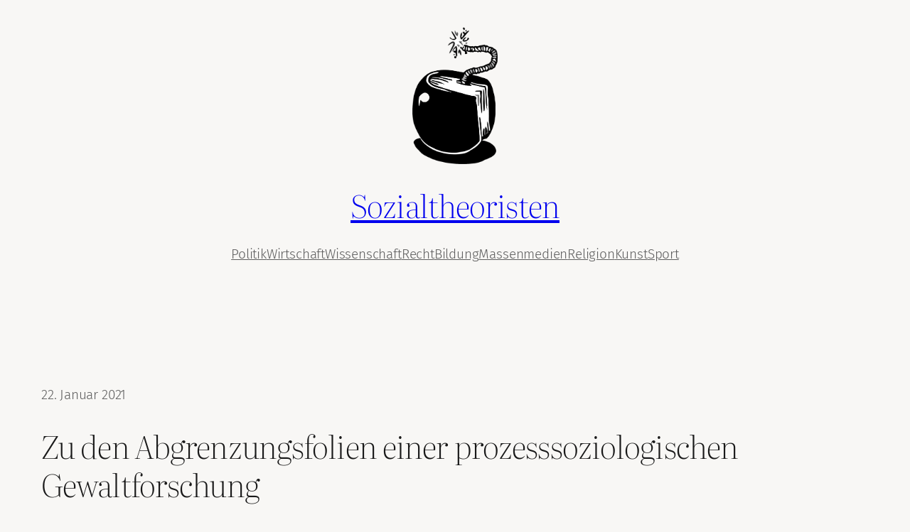

--- FILE ---
content_type: text/html; charset=UTF-8
request_url: https://sozialtheoristen.de/2021/01/22/zu-den-abgrenzungsfolien-einer-prozesssoziologischen-gewaltforschung/
body_size: 28826
content:
<!DOCTYPE html>
<html lang="de">
<head>
	<meta charset="UTF-8" />
	<meta name="viewport" content="width=device-width, initial-scale=1" />
<meta name='robots' content='max-image-preview:large' />
	<style>img:is([sizes="auto" i], [sizes^="auto," i]) { contain-intrinsic-size: 3000px 1500px }</style>
	<!-- Jetpack Site Verification Tags -->
<meta name="google-site-verification" content="hPmzifW_8sfwoHYfgHxT99tUG-A7gbVNoNZq-i-BUPk" />
<title>Zu den Abgrenzungsfolien einer prozesssoziologischen Gewaltforschung &#8211; Sozialtheoristen</title>
<link rel='dns-prefetch' href='//stats.wp.com' />
<link rel="alternate" type="application/rss+xml" title="Sozialtheoristen &raquo; Feed" href="https://sozialtheoristen.de/feed/" />
<link rel="alternate" type="application/rss+xml" title="Sozialtheoristen &raquo; Kommentar-Feed" href="https://sozialtheoristen.de/comments/feed/" />

<link rel="alternate" type="application/rss+xml" title="Podcast Feed: Sozialtheoristen (Sozialtheoristen)" href="https://sozialtheoristen.de/feed/m4a/" />
<link rel="alternate" type="application/rss+xml" title="Sozialtheoristen &raquo; Zu den Abgrenzungsfolien einer prozesssoziologischen Gewaltforschung-Kommentar-Feed" href="https://sozialtheoristen.de/2021/01/22/zu-den-abgrenzungsfolien-einer-prozesssoziologischen-gewaltforschung/feed/" />
<script>
window._wpemojiSettings = {"baseUrl":"https:\/\/s.w.org\/images\/core\/emoji\/16.0.1\/72x72\/","ext":".png","svgUrl":"https:\/\/s.w.org\/images\/core\/emoji\/16.0.1\/svg\/","svgExt":".svg","source":{"concatemoji":"https:\/\/sozialtheoristen.de\/wp-includes\/js\/wp-emoji-release.min.js?ver=6.8.3"}};
/*! This file is auto-generated */
!function(s,n){var o,i,e;function c(e){try{var t={supportTests:e,timestamp:(new Date).valueOf()};sessionStorage.setItem(o,JSON.stringify(t))}catch(e){}}function p(e,t,n){e.clearRect(0,0,e.canvas.width,e.canvas.height),e.fillText(t,0,0);var t=new Uint32Array(e.getImageData(0,0,e.canvas.width,e.canvas.height).data),a=(e.clearRect(0,0,e.canvas.width,e.canvas.height),e.fillText(n,0,0),new Uint32Array(e.getImageData(0,0,e.canvas.width,e.canvas.height).data));return t.every(function(e,t){return e===a[t]})}function u(e,t){e.clearRect(0,0,e.canvas.width,e.canvas.height),e.fillText(t,0,0);for(var n=e.getImageData(16,16,1,1),a=0;a<n.data.length;a++)if(0!==n.data[a])return!1;return!0}function f(e,t,n,a){switch(t){case"flag":return n(e,"\ud83c\udff3\ufe0f\u200d\u26a7\ufe0f","\ud83c\udff3\ufe0f\u200b\u26a7\ufe0f")?!1:!n(e,"\ud83c\udde8\ud83c\uddf6","\ud83c\udde8\u200b\ud83c\uddf6")&&!n(e,"\ud83c\udff4\udb40\udc67\udb40\udc62\udb40\udc65\udb40\udc6e\udb40\udc67\udb40\udc7f","\ud83c\udff4\u200b\udb40\udc67\u200b\udb40\udc62\u200b\udb40\udc65\u200b\udb40\udc6e\u200b\udb40\udc67\u200b\udb40\udc7f");case"emoji":return!a(e,"\ud83e\udedf")}return!1}function g(e,t,n,a){var r="undefined"!=typeof WorkerGlobalScope&&self instanceof WorkerGlobalScope?new OffscreenCanvas(300,150):s.createElement("canvas"),o=r.getContext("2d",{willReadFrequently:!0}),i=(o.textBaseline="top",o.font="600 32px Arial",{});return e.forEach(function(e){i[e]=t(o,e,n,a)}),i}function t(e){var t=s.createElement("script");t.src=e,t.defer=!0,s.head.appendChild(t)}"undefined"!=typeof Promise&&(o="wpEmojiSettingsSupports",i=["flag","emoji"],n.supports={everything:!0,everythingExceptFlag:!0},e=new Promise(function(e){s.addEventListener("DOMContentLoaded",e,{once:!0})}),new Promise(function(t){var n=function(){try{var e=JSON.parse(sessionStorage.getItem(o));if("object"==typeof e&&"number"==typeof e.timestamp&&(new Date).valueOf()<e.timestamp+604800&&"object"==typeof e.supportTests)return e.supportTests}catch(e){}return null}();if(!n){if("undefined"!=typeof Worker&&"undefined"!=typeof OffscreenCanvas&&"undefined"!=typeof URL&&URL.createObjectURL&&"undefined"!=typeof Blob)try{var e="postMessage("+g.toString()+"("+[JSON.stringify(i),f.toString(),p.toString(),u.toString()].join(",")+"));",a=new Blob([e],{type:"text/javascript"}),r=new Worker(URL.createObjectURL(a),{name:"wpTestEmojiSupports"});return void(r.onmessage=function(e){c(n=e.data),r.terminate(),t(n)})}catch(e){}c(n=g(i,f,p,u))}t(n)}).then(function(e){for(var t in e)n.supports[t]=e[t],n.supports.everything=n.supports.everything&&n.supports[t],"flag"!==t&&(n.supports.everythingExceptFlag=n.supports.everythingExceptFlag&&n.supports[t]);n.supports.everythingExceptFlag=n.supports.everythingExceptFlag&&!n.supports.flag,n.DOMReady=!1,n.readyCallback=function(){n.DOMReady=!0}}).then(function(){return e}).then(function(){var e;n.supports.everything||(n.readyCallback(),(e=n.source||{}).concatemoji?t(e.concatemoji):e.wpemoji&&e.twemoji&&(t(e.twemoji),t(e.wpemoji)))}))}((window,document),window._wpemojiSettings);
</script>
<link rel='stylesheet' id='podlove-frontend-css-css' href='https://sozialtheoristen.de/wp-content/plugins/podlove-podcasting-plugin-for-wordpress/css/frontend.css?ver=1.0' media='all' />
<link rel='stylesheet' id='podlove-admin-font-css' href='https://sozialtheoristen.de/wp-content/plugins/podlove-podcasting-plugin-for-wordpress/css/admin-font.css?ver=4.3.2' media='all' />
<style id='wp-block-site-logo-inline-css'>
.wp-block-site-logo{box-sizing:border-box;line-height:0}.wp-block-site-logo a{display:inline-block;line-height:0}.wp-block-site-logo.is-default-size img{height:auto;width:120px}.wp-block-site-logo img{height:auto;max-width:100%}.wp-block-site-logo a,.wp-block-site-logo img{border-radius:inherit}.wp-block-site-logo.aligncenter{margin-left:auto;margin-right:auto;text-align:center}:root :where(.wp-block-site-logo.is-style-rounded){border-radius:9999px}
</style>
<style id='wp-block-site-title-inline-css'>
.wp-block-site-title{box-sizing:border-box}.wp-block-site-title :where(a){color:inherit;font-family:inherit;font-size:inherit;font-style:inherit;font-weight:inherit;letter-spacing:inherit;line-height:inherit;text-decoration:inherit}
</style>
<style id='wp-block-navigation-link-inline-css'>
.wp-block-navigation .wp-block-navigation-item__label{overflow-wrap:break-word}.wp-block-navigation .wp-block-navigation-item__description{display:none}.link-ui-tools{border-top:1px solid #f0f0f0;padding:8px}.link-ui-block-inserter{padding-top:8px}.link-ui-block-inserter__back{margin-left:8px;text-transform:uppercase}
</style>
<link rel='stylesheet' id='wp-block-navigation-css' href='https://sozialtheoristen.de/wp-includes/blocks/navigation/style.min.css?ver=6.8.3' media='all' />
<style id='wp-block-group-inline-css'>
.wp-block-group{box-sizing:border-box}:where(.wp-block-group.wp-block-group-is-layout-constrained){position:relative}
</style>
<style id='wp-block-post-date-inline-css'>
.wp-block-post-date{box-sizing:border-box}
</style>
<style id='wp-block-post-title-inline-css'>
.wp-block-post-title{box-sizing:border-box;word-break:break-word}.wp-block-post-title :where(a){display:inline-block;font-family:inherit;font-size:inherit;font-style:inherit;font-weight:inherit;letter-spacing:inherit;line-height:inherit;text-decoration:inherit}
</style>
<style id='wp-block-post-featured-image-inline-css'>
.wp-block-post-featured-image{margin-left:0;margin-right:0}.wp-block-post-featured-image a{display:block;height:100%}.wp-block-post-featured-image :where(img){box-sizing:border-box;height:auto;max-width:100%;vertical-align:bottom;width:100%}.wp-block-post-featured-image.alignfull img,.wp-block-post-featured-image.alignwide img{width:100%}.wp-block-post-featured-image .wp-block-post-featured-image__overlay.has-background-dim{background-color:#000;inset:0;position:absolute}.wp-block-post-featured-image{position:relative}.wp-block-post-featured-image .wp-block-post-featured-image__overlay.has-background-gradient{background-color:initial}.wp-block-post-featured-image .wp-block-post-featured-image__overlay.has-background-dim-0{opacity:0}.wp-block-post-featured-image .wp-block-post-featured-image__overlay.has-background-dim-10{opacity:.1}.wp-block-post-featured-image .wp-block-post-featured-image__overlay.has-background-dim-20{opacity:.2}.wp-block-post-featured-image .wp-block-post-featured-image__overlay.has-background-dim-30{opacity:.3}.wp-block-post-featured-image .wp-block-post-featured-image__overlay.has-background-dim-40{opacity:.4}.wp-block-post-featured-image .wp-block-post-featured-image__overlay.has-background-dim-50{opacity:.5}.wp-block-post-featured-image .wp-block-post-featured-image__overlay.has-background-dim-60{opacity:.6}.wp-block-post-featured-image .wp-block-post-featured-image__overlay.has-background-dim-70{opacity:.7}.wp-block-post-featured-image .wp-block-post-featured-image__overlay.has-background-dim-80{opacity:.8}.wp-block-post-featured-image .wp-block-post-featured-image__overlay.has-background-dim-90{opacity:.9}.wp-block-post-featured-image .wp-block-post-featured-image__overlay.has-background-dim-100{opacity:1}.wp-block-post-featured-image:where(.alignleft,.alignright){width:100%}
</style>
<style id='wp-block-paragraph-inline-css'>
.is-small-text{font-size:.875em}.is-regular-text{font-size:1em}.is-large-text{font-size:2.25em}.is-larger-text{font-size:3em}.has-drop-cap:not(:focus):first-letter{float:left;font-size:8.4em;font-style:normal;font-weight:100;line-height:.68;margin:.05em .1em 0 0;text-transform:uppercase}body.rtl .has-drop-cap:not(:focus):first-letter{float:none;margin-left:.1em}p.has-drop-cap.has-background{overflow:hidden}:root :where(p.has-background){padding:1.25em 2.375em}:where(p.has-text-color:not(.has-link-color)) a{color:inherit}p.has-text-align-left[style*="writing-mode:vertical-lr"],p.has-text-align-right[style*="writing-mode:vertical-rl"]{rotate:180deg}
</style>
<style id='wp-block-post-author-name-inline-css'>
.wp-block-post-author-name{box-sizing:border-box}
</style>
<style id='wp-block-post-terms-inline-css'>
.wp-block-post-terms{box-sizing:border-box}.wp-block-post-terms .wp-block-post-terms__separator{white-space:pre-wrap}
</style>
<style id='wp-block-post-content-inline-css'>
.wp-block-post-content{display:flow-root}
</style>
<style id='wp-block-post-navigation-link-inline-css'>
.wp-block-post-navigation-link .wp-block-post-navigation-link__arrow-previous{display:inline-block;margin-right:1ch}.wp-block-post-navigation-link .wp-block-post-navigation-link__arrow-previous:not(.is-arrow-chevron){transform:scaleX(1)}.wp-block-post-navigation-link .wp-block-post-navigation-link__arrow-next{display:inline-block;margin-left:1ch}.wp-block-post-navigation-link .wp-block-post-navigation-link__arrow-next:not(.is-arrow-chevron){transform:scaleX(1)}.wp-block-post-navigation-link.has-text-align-left[style*="writing-mode: vertical-lr"],.wp-block-post-navigation-link.has-text-align-right[style*="writing-mode: vertical-rl"]{rotate:180deg}
</style>
<style id='wp-block-avatar-inline-css'>
.wp-block-avatar{line-height:0}.wp-block-avatar,.wp-block-avatar img{box-sizing:border-box}.wp-block-avatar.aligncenter{text-align:center}
</style>
<style id='wp-block-comment-date-inline-css'>
.wp-block-comment-date{box-sizing:border-box}
</style>
<style id='wp-block-comment-author-name-inline-css'>
.wp-block-comment-author-name{box-sizing:border-box}
</style>
<style id='wp-block-comment-content-inline-css'>
.comment-awaiting-moderation{display:block;font-size:.875em;line-height:1.5}.wp-block-comment-content{box-sizing:border-box}
</style>
<style id='wp-block-comment-edit-link-inline-css'>
.wp-block-comment-edit-link{box-sizing:border-box}
</style>
<style id='wp-block-comment-reply-link-inline-css'>
.wp-block-comment-reply-link{box-sizing:border-box}
</style>
<style id='wp-block-comment-template-inline-css'>
.wp-block-comment-template{box-sizing:border-box;list-style:none;margin-bottom:0;max-width:100%;padding:0}.wp-block-comment-template li{clear:both}.wp-block-comment-template ol{list-style:none;margin-bottom:0;max-width:100%;padding-left:2rem}.wp-block-comment-template.alignleft{float:left}.wp-block-comment-template.aligncenter{margin-left:auto;margin-right:auto;width:fit-content}.wp-block-comment-template.alignright{float:right}
</style>
<style id='wp-block-comments-pagination-inline-css'>
.wp-block-comments-pagination>.wp-block-comments-pagination-next,.wp-block-comments-pagination>.wp-block-comments-pagination-numbers,.wp-block-comments-pagination>.wp-block-comments-pagination-previous{font-size:inherit;margin-bottom:.5em;margin-right:.5em}.wp-block-comments-pagination>.wp-block-comments-pagination-next:last-child,.wp-block-comments-pagination>.wp-block-comments-pagination-numbers:last-child,.wp-block-comments-pagination>.wp-block-comments-pagination-previous:last-child{margin-right:0}.wp-block-comments-pagination .wp-block-comments-pagination-previous-arrow{display:inline-block;margin-right:1ch}.wp-block-comments-pagination .wp-block-comments-pagination-previous-arrow:not(.is-arrow-chevron){transform:scaleX(1)}.wp-block-comments-pagination .wp-block-comments-pagination-next-arrow{display:inline-block;margin-left:1ch}.wp-block-comments-pagination .wp-block-comments-pagination-next-arrow:not(.is-arrow-chevron){transform:scaleX(1)}.wp-block-comments-pagination.aligncenter{justify-content:center}
</style>
<style id='wp-block-post-comments-form-inline-css'>
:where(.wp-block-post-comments-form) input:not([type=submit]),:where(.wp-block-post-comments-form) textarea{border:1px solid #949494;font-family:inherit;font-size:1em}:where(.wp-block-post-comments-form) input:where(:not([type=submit]):not([type=checkbox])),:where(.wp-block-post-comments-form) textarea{padding:calc(.667em + 2px)}.wp-block-post-comments-form{box-sizing:border-box}.wp-block-post-comments-form[style*=font-weight] :where(.comment-reply-title){font-weight:inherit}.wp-block-post-comments-form[style*=font-family] :where(.comment-reply-title){font-family:inherit}.wp-block-post-comments-form[class*=-font-size] :where(.comment-reply-title),.wp-block-post-comments-form[style*=font-size] :where(.comment-reply-title){font-size:inherit}.wp-block-post-comments-form[style*=line-height] :where(.comment-reply-title){line-height:inherit}.wp-block-post-comments-form[style*=font-style] :where(.comment-reply-title){font-style:inherit}.wp-block-post-comments-form[style*=letter-spacing] :where(.comment-reply-title){letter-spacing:inherit}.wp-block-post-comments-form :where(input[type=submit]){box-shadow:none;cursor:pointer;display:inline-block;overflow-wrap:break-word;text-align:center}.wp-block-post-comments-form .comment-form input:not([type=submit]):not([type=checkbox]):not([type=hidden]),.wp-block-post-comments-form .comment-form textarea{box-sizing:border-box;display:block;width:100%}.wp-block-post-comments-form .comment-form-author label,.wp-block-post-comments-form .comment-form-email label,.wp-block-post-comments-form .comment-form-url label{display:block;margin-bottom:.25em}.wp-block-post-comments-form .comment-form-cookies-consent{display:flex;gap:.25em}.wp-block-post-comments-form .comment-form-cookies-consent #wp-comment-cookies-consent{margin-top:.35em}.wp-block-post-comments-form .comment-reply-title{margin-bottom:0}.wp-block-post-comments-form .comment-reply-title :where(small){font-size:var(--wp--preset--font-size--medium,smaller);margin-left:.5em}
</style>
<style id='wp-block-buttons-inline-css'>
.wp-block-buttons{box-sizing:border-box}.wp-block-buttons.is-vertical{flex-direction:column}.wp-block-buttons.is-vertical>.wp-block-button:last-child{margin-bottom:0}.wp-block-buttons>.wp-block-button{display:inline-block;margin:0}.wp-block-buttons.is-content-justification-left{justify-content:flex-start}.wp-block-buttons.is-content-justification-left.is-vertical{align-items:flex-start}.wp-block-buttons.is-content-justification-center{justify-content:center}.wp-block-buttons.is-content-justification-center.is-vertical{align-items:center}.wp-block-buttons.is-content-justification-right{justify-content:flex-end}.wp-block-buttons.is-content-justification-right.is-vertical{align-items:flex-end}.wp-block-buttons.is-content-justification-space-between{justify-content:space-between}.wp-block-buttons.aligncenter{text-align:center}.wp-block-buttons:not(.is-content-justification-space-between,.is-content-justification-right,.is-content-justification-left,.is-content-justification-center) .wp-block-button.aligncenter{margin-left:auto;margin-right:auto;width:100%}.wp-block-buttons[style*=text-decoration] .wp-block-button,.wp-block-buttons[style*=text-decoration] .wp-block-button__link{text-decoration:inherit}.wp-block-buttons.has-custom-font-size .wp-block-button__link{font-size:inherit}.wp-block-buttons .wp-block-button__link{width:100%}.wp-block-button.aligncenter{text-align:center}
</style>
<style id='wp-block-button-inline-css'>
.wp-block-button__link{align-content:center;box-sizing:border-box;cursor:pointer;display:inline-block;height:100%;text-align:center;word-break:break-word}.wp-block-button__link.aligncenter{text-align:center}.wp-block-button__link.alignright{text-align:right}:where(.wp-block-button__link){border-radius:9999px;box-shadow:none;padding:calc(.667em + 2px) calc(1.333em + 2px);text-decoration:none}.wp-block-button[style*=text-decoration] .wp-block-button__link{text-decoration:inherit}.wp-block-buttons>.wp-block-button.has-custom-width{max-width:none}.wp-block-buttons>.wp-block-button.has-custom-width .wp-block-button__link{width:100%}.wp-block-buttons>.wp-block-button.has-custom-font-size .wp-block-button__link{font-size:inherit}.wp-block-buttons>.wp-block-button.wp-block-button__width-25{width:calc(25% - var(--wp--style--block-gap, .5em)*.75)}.wp-block-buttons>.wp-block-button.wp-block-button__width-50{width:calc(50% - var(--wp--style--block-gap, .5em)*.5)}.wp-block-buttons>.wp-block-button.wp-block-button__width-75{width:calc(75% - var(--wp--style--block-gap, .5em)*.25)}.wp-block-buttons>.wp-block-button.wp-block-button__width-100{flex-basis:100%;width:100%}.wp-block-buttons.is-vertical>.wp-block-button.wp-block-button__width-25{width:25%}.wp-block-buttons.is-vertical>.wp-block-button.wp-block-button__width-50{width:50%}.wp-block-buttons.is-vertical>.wp-block-button.wp-block-button__width-75{width:75%}.wp-block-button.is-style-squared,.wp-block-button__link.wp-block-button.is-style-squared{border-radius:0}.wp-block-button.no-border-radius,.wp-block-button__link.no-border-radius{border-radius:0!important}:root :where(.wp-block-button .wp-block-button__link.is-style-outline),:root :where(.wp-block-button.is-style-outline>.wp-block-button__link){border:2px solid;padding:.667em 1.333em}:root :where(.wp-block-button .wp-block-button__link.is-style-outline:not(.has-text-color)),:root :where(.wp-block-button.is-style-outline>.wp-block-button__link:not(.has-text-color)){color:currentColor}:root :where(.wp-block-button .wp-block-button__link.is-style-outline:not(.has-background)),:root :where(.wp-block-button.is-style-outline>.wp-block-button__link:not(.has-background)){background-color:initial;background-image:none}
</style>
<style id='wp-block-comments-inline-css'>
.wp-block-post-comments{box-sizing:border-box}.wp-block-post-comments .alignleft{float:left}.wp-block-post-comments .alignright{float:right}.wp-block-post-comments .navigation:after{clear:both;content:"";display:table}.wp-block-post-comments .commentlist{clear:both;list-style:none;margin:0;padding:0}.wp-block-post-comments .commentlist .comment{min-height:2.25em;padding-left:3.25em}.wp-block-post-comments .commentlist .comment p{font-size:1em;line-height:1.8;margin:1em 0}.wp-block-post-comments .commentlist .children{list-style:none;margin:0;padding:0}.wp-block-post-comments .comment-author{line-height:1.5}.wp-block-post-comments .comment-author .avatar{border-radius:1.5em;display:block;float:left;height:2.5em;margin-right:.75em;margin-top:.5em;width:2.5em}.wp-block-post-comments .comment-author cite{font-style:normal}.wp-block-post-comments .comment-meta{font-size:.875em;line-height:1.5}.wp-block-post-comments .comment-meta b{font-weight:400}.wp-block-post-comments .comment-meta .comment-awaiting-moderation{display:block;margin-bottom:1em;margin-top:1em}.wp-block-post-comments .comment-body .commentmetadata{font-size:.875em}.wp-block-post-comments .comment-form-author label,.wp-block-post-comments .comment-form-comment label,.wp-block-post-comments .comment-form-email label,.wp-block-post-comments .comment-form-url label{display:block;margin-bottom:.25em}.wp-block-post-comments .comment-form input:not([type=submit]):not([type=checkbox]),.wp-block-post-comments .comment-form textarea{box-sizing:border-box;display:block;width:100%}.wp-block-post-comments .comment-form-cookies-consent{display:flex;gap:.25em}.wp-block-post-comments .comment-form-cookies-consent #wp-comment-cookies-consent{margin-top:.35em}.wp-block-post-comments .comment-reply-title{margin-bottom:0}.wp-block-post-comments .comment-reply-title :where(small){font-size:var(--wp--preset--font-size--medium,smaller);margin-left:.5em}.wp-block-post-comments .reply{font-size:.875em;margin-bottom:1.4em}.wp-block-post-comments input:not([type=submit]),.wp-block-post-comments textarea{border:1px solid #949494;font-family:inherit;font-size:1em}.wp-block-post-comments input:not([type=submit]):not([type=checkbox]),.wp-block-post-comments textarea{padding:calc(.667em + 2px)}:where(.wp-block-post-comments input[type=submit]){border:none}.wp-block-comments{box-sizing:border-box}
</style>
<style id='wp-block-heading-inline-css'>
h1.has-background,h2.has-background,h3.has-background,h4.has-background,h5.has-background,h6.has-background{padding:1.25em 2.375em}h1.has-text-align-left[style*=writing-mode]:where([style*=vertical-lr]),h1.has-text-align-right[style*=writing-mode]:where([style*=vertical-rl]),h2.has-text-align-left[style*=writing-mode]:where([style*=vertical-lr]),h2.has-text-align-right[style*=writing-mode]:where([style*=vertical-rl]),h3.has-text-align-left[style*=writing-mode]:where([style*=vertical-lr]),h3.has-text-align-right[style*=writing-mode]:where([style*=vertical-rl]),h4.has-text-align-left[style*=writing-mode]:where([style*=vertical-lr]),h4.has-text-align-right[style*=writing-mode]:where([style*=vertical-rl]),h5.has-text-align-left[style*=writing-mode]:where([style*=vertical-lr]),h5.has-text-align-right[style*=writing-mode]:where([style*=vertical-rl]),h6.has-text-align-left[style*=writing-mode]:where([style*=vertical-lr]),h6.has-text-align-right[style*=writing-mode]:where([style*=vertical-rl]){rotate:180deg}
</style>
<style id='wp-block-post-template-inline-css'>
.wp-block-post-template{box-sizing:border-box;list-style:none;margin-bottom:0;margin-top:0;max-width:100%;padding:0}.wp-block-post-template.is-flex-container{display:flex;flex-direction:row;flex-wrap:wrap;gap:1.25em}.wp-block-post-template.is-flex-container>li{margin:0;width:100%}@media (min-width:600px){.wp-block-post-template.is-flex-container.is-flex-container.columns-2>li{width:calc(50% - .625em)}.wp-block-post-template.is-flex-container.is-flex-container.columns-3>li{width:calc(33.33333% - .83333em)}.wp-block-post-template.is-flex-container.is-flex-container.columns-4>li{width:calc(25% - .9375em)}.wp-block-post-template.is-flex-container.is-flex-container.columns-5>li{width:calc(20% - 1em)}.wp-block-post-template.is-flex-container.is-flex-container.columns-6>li{width:calc(16.66667% - 1.04167em)}}@media (max-width:600px){.wp-block-post-template-is-layout-grid.wp-block-post-template-is-layout-grid.wp-block-post-template-is-layout-grid.wp-block-post-template-is-layout-grid{grid-template-columns:1fr}}.wp-block-post-template-is-layout-constrained>li>.alignright,.wp-block-post-template-is-layout-flow>li>.alignright{float:right;margin-inline-end:0;margin-inline-start:2em}.wp-block-post-template-is-layout-constrained>li>.alignleft,.wp-block-post-template-is-layout-flow>li>.alignleft{float:left;margin-inline-end:2em;margin-inline-start:0}.wp-block-post-template-is-layout-constrained>li>.aligncenter,.wp-block-post-template-is-layout-flow>li>.aligncenter{margin-inline-end:auto;margin-inline-start:auto}
</style>
<style id='wp-block-site-tagline-inline-css'>
.wp-block-site-tagline{box-sizing:border-box}
</style>
<link rel='stylesheet' id='author-avatars-shortcode-css' href='https://sozialtheoristen.de/wp-content/plugins/author-avatars/css/shortcode.css?ver=2.1.24' media='all' />
<style id='wp-block-spacer-inline-css'>
.wp-block-spacer{clear:both}
</style>
<style id='wp-block-columns-inline-css'>
.wp-block-columns{align-items:normal!important;box-sizing:border-box;display:flex;flex-wrap:wrap!important}@media (min-width:782px){.wp-block-columns{flex-wrap:nowrap!important}}.wp-block-columns.are-vertically-aligned-top{align-items:flex-start}.wp-block-columns.are-vertically-aligned-center{align-items:center}.wp-block-columns.are-vertically-aligned-bottom{align-items:flex-end}@media (max-width:781px){.wp-block-columns:not(.is-not-stacked-on-mobile)>.wp-block-column{flex-basis:100%!important}}@media (min-width:782px){.wp-block-columns:not(.is-not-stacked-on-mobile)>.wp-block-column{flex-basis:0;flex-grow:1}.wp-block-columns:not(.is-not-stacked-on-mobile)>.wp-block-column[style*=flex-basis]{flex-grow:0}}.wp-block-columns.is-not-stacked-on-mobile{flex-wrap:nowrap!important}.wp-block-columns.is-not-stacked-on-mobile>.wp-block-column{flex-basis:0;flex-grow:1}.wp-block-columns.is-not-stacked-on-mobile>.wp-block-column[style*=flex-basis]{flex-grow:0}:where(.wp-block-columns){margin-bottom:1.75em}:where(.wp-block-columns.has-background){padding:1.25em 2.375em}.wp-block-column{flex-grow:1;min-width:0;overflow-wrap:break-word;word-break:break-word}.wp-block-column.is-vertically-aligned-top{align-self:flex-start}.wp-block-column.is-vertically-aligned-center{align-self:center}.wp-block-column.is-vertically-aligned-bottom{align-self:flex-end}.wp-block-column.is-vertically-aligned-stretch{align-self:stretch}.wp-block-column.is-vertically-aligned-bottom,.wp-block-column.is-vertically-aligned-center,.wp-block-column.is-vertically-aligned-top{width:100%}
</style>
<link rel='stylesheet' id='wp-block-library-css' href='https://sozialtheoristen.de/wp-includes/css/dist/block-library/common.min.css?ver=6.8.3' media='all' />
<style id='global-styles-inline-css'>
:root{--wp--preset--aspect-ratio--square: 1;--wp--preset--aspect-ratio--4-3: 4/3;--wp--preset--aspect-ratio--3-4: 3/4;--wp--preset--aspect-ratio--3-2: 3/2;--wp--preset--aspect-ratio--2-3: 2/3;--wp--preset--aspect-ratio--16-9: 16/9;--wp--preset--aspect-ratio--9-16: 9/16;--wp--preset--color--black: #000000;--wp--preset--color--cyan-bluish-gray: #abb8c3;--wp--preset--color--white: #ffffff;--wp--preset--color--pale-pink: #f78da7;--wp--preset--color--vivid-red: #cf2e2e;--wp--preset--color--luminous-vivid-orange: #ff6900;--wp--preset--color--luminous-vivid-amber: #fcb900;--wp--preset--color--light-green-cyan: #7bdcb5;--wp--preset--color--vivid-green-cyan: #00d084;--wp--preset--color--pale-cyan-blue: #8ed1fc;--wp--preset--color--vivid-cyan-blue: #0693e3;--wp--preset--color--vivid-purple: #9b51e0;--wp--preset--color--base: #F8F7F5;--wp--preset--color--contrast: #191919;--wp--preset--color--accent-1: #FFFFFF;--wp--preset--color--accent-2: #F5B684;--wp--preset--color--accent-3: #191919;--wp--preset--color--accent-4: #5F5F5F;--wp--preset--color--accent-5: #F1EEE9;--wp--preset--color--accent-6: #19191933;--wp--preset--gradient--vivid-cyan-blue-to-vivid-purple: linear-gradient(135deg,rgba(6,147,227,1) 0%,rgb(155,81,224) 100%);--wp--preset--gradient--light-green-cyan-to-vivid-green-cyan: linear-gradient(135deg,rgb(122,220,180) 0%,rgb(0,208,130) 100%);--wp--preset--gradient--luminous-vivid-amber-to-luminous-vivid-orange: linear-gradient(135deg,rgba(252,185,0,1) 0%,rgba(255,105,0,1) 100%);--wp--preset--gradient--luminous-vivid-orange-to-vivid-red: linear-gradient(135deg,rgba(255,105,0,1) 0%,rgb(207,46,46) 100%);--wp--preset--gradient--very-light-gray-to-cyan-bluish-gray: linear-gradient(135deg,rgb(238,238,238) 0%,rgb(169,184,195) 100%);--wp--preset--gradient--cool-to-warm-spectrum: linear-gradient(135deg,rgb(74,234,220) 0%,rgb(151,120,209) 20%,rgb(207,42,186) 40%,rgb(238,44,130) 60%,rgb(251,105,98) 80%,rgb(254,248,76) 100%);--wp--preset--gradient--blush-light-purple: linear-gradient(135deg,rgb(255,206,236) 0%,rgb(152,150,240) 100%);--wp--preset--gradient--blush-bordeaux: linear-gradient(135deg,rgb(254,205,165) 0%,rgb(254,45,45) 50%,rgb(107,0,62) 100%);--wp--preset--gradient--luminous-dusk: linear-gradient(135deg,rgb(255,203,112) 0%,rgb(199,81,192) 50%,rgb(65,88,208) 100%);--wp--preset--gradient--pale-ocean: linear-gradient(135deg,rgb(255,245,203) 0%,rgb(182,227,212) 50%,rgb(51,167,181) 100%);--wp--preset--gradient--electric-grass: linear-gradient(135deg,rgb(202,248,128) 0%,rgb(113,206,126) 100%);--wp--preset--gradient--midnight: linear-gradient(135deg,rgb(2,3,129) 0%,rgb(40,116,252) 100%);--wp--preset--font-size--small: 0.9rem;--wp--preset--font-size--medium: clamp(0.9rem, 0.9rem + ((1vw - 0.2rem) * 0.471), 1.2rem);--wp--preset--font-size--large: clamp(1.2rem, 1.2rem + ((1vw - 0.2rem) * 0.941), 1.8rem);--wp--preset--font-size--x-large: clamp(1.8rem, 1.8rem + ((1vw - 0.2rem) * 0.627), 2.2rem);--wp--preset--font-size--xx-large: clamp(2rem, 2rem + ((1vw - 0.2rem) * 1.255), 2.8rem);--wp--preset--font-family--literata: Literata, serif;--wp--preset--font-family--fira-sans: "Fira Sans", sans-serif;--wp--preset--spacing--20: 10px;--wp--preset--spacing--30: 20px;--wp--preset--spacing--40: 30px;--wp--preset--spacing--50: clamp(30px, 5vw, 50px);--wp--preset--spacing--60: clamp(30px, 7vw, 70px);--wp--preset--spacing--70: clamp(50px, 7vw, 90px);--wp--preset--spacing--80: clamp(70px, 10vw, 140px);--wp--preset--shadow--natural: 6px 6px 9px rgba(0, 0, 0, 0.2);--wp--preset--shadow--deep: 12px 12px 50px rgba(0, 0, 0, 0.4);--wp--preset--shadow--sharp: 6px 6px 0px rgba(0, 0, 0, 0.2);--wp--preset--shadow--outlined: 6px 6px 0px -3px rgba(255, 255, 255, 1), 6px 6px rgba(0, 0, 0, 1);--wp--preset--shadow--crisp: 6px 6px 0px rgba(0, 0, 0, 1);}:root { --wp--style--global--content-size: 645px;--wp--style--global--wide-size: 1340px; }:where(body) { margin: 0; }.wp-site-blocks { padding-top: var(--wp--style--root--padding-top); padding-bottom: var(--wp--style--root--padding-bottom); }.has-global-padding { padding-right: var(--wp--style--root--padding-right); padding-left: var(--wp--style--root--padding-left); }.has-global-padding > .alignfull { margin-right: calc(var(--wp--style--root--padding-right) * -1); margin-left: calc(var(--wp--style--root--padding-left) * -1); }.has-global-padding :where(:not(.alignfull.is-layout-flow) > .has-global-padding:not(.wp-block-block, .alignfull)) { padding-right: 0; padding-left: 0; }.has-global-padding :where(:not(.alignfull.is-layout-flow) > .has-global-padding:not(.wp-block-block, .alignfull)) > .alignfull { margin-left: 0; margin-right: 0; }.wp-site-blocks > .alignleft { float: left; margin-right: 2em; }.wp-site-blocks > .alignright { float: right; margin-left: 2em; }.wp-site-blocks > .aligncenter { justify-content: center; margin-left: auto; margin-right: auto; }:where(.wp-site-blocks) > * { margin-block-start: 1.2rem; margin-block-end: 0; }:where(.wp-site-blocks) > :first-child { margin-block-start: 0; }:where(.wp-site-blocks) > :last-child { margin-block-end: 0; }:root { --wp--style--block-gap: 1.2rem; }:root :where(.is-layout-flow) > :first-child{margin-block-start: 0;}:root :where(.is-layout-flow) > :last-child{margin-block-end: 0;}:root :where(.is-layout-flow) > *{margin-block-start: 1.2rem;margin-block-end: 0;}:root :where(.is-layout-constrained) > :first-child{margin-block-start: 0;}:root :where(.is-layout-constrained) > :last-child{margin-block-end: 0;}:root :where(.is-layout-constrained) > *{margin-block-start: 1.2rem;margin-block-end: 0;}:root :where(.is-layout-flex){gap: 1.2rem;}:root :where(.is-layout-grid){gap: 1.2rem;}.is-layout-flow > .alignleft{float: left;margin-inline-start: 0;margin-inline-end: 2em;}.is-layout-flow > .alignright{float: right;margin-inline-start: 2em;margin-inline-end: 0;}.is-layout-flow > .aligncenter{margin-left: auto !important;margin-right: auto !important;}.is-layout-constrained > .alignleft{float: left;margin-inline-start: 0;margin-inline-end: 2em;}.is-layout-constrained > .alignright{float: right;margin-inline-start: 2em;margin-inline-end: 0;}.is-layout-constrained > .aligncenter{margin-left: auto !important;margin-right: auto !important;}.is-layout-constrained > :where(:not(.alignleft):not(.alignright):not(.alignfull)){max-width: var(--wp--style--global--content-size);margin-left: auto !important;margin-right: auto !important;}.is-layout-constrained > .alignwide{max-width: var(--wp--style--global--wide-size);}body .is-layout-flex{display: flex;}.is-layout-flex{flex-wrap: wrap;align-items: center;}.is-layout-flex > :is(*, div){margin: 0;}body .is-layout-grid{display: grid;}.is-layout-grid > :is(*, div){margin: 0;}body{background-color: var(--wp--preset--color--base);color: var(--wp--preset--color--accent-4);font-family: var(--wp--preset--font-family--fira-sans);font-size: var(--wp--preset--font-size--medium);font-weight: 300;letter-spacing: -0.01em;line-height: 1.5;--wp--style--root--padding-top: 0px;--wp--style--root--padding-right: var(--wp--preset--spacing--50);--wp--style--root--padding-bottom: 0px;--wp--style--root--padding-left: var(--wp--preset--spacing--50);}a:where(:not(.wp-element-button)){color: currentColor;text-decoration: underline;}:root :where(a:where(:not(.wp-element-button)):hover){text-decoration: none;}h1, h2, h3, h4, h5, h6{color: var(--wp--preset--color--accent-3);font-family: var(--wp--preset--font-family--literata);font-weight: 200;letter-spacing: -0.02em;line-height: 1.24;}h1{font-size: var(--wp--preset--font-size--xx-large);}h2{font-size: var(--wp--preset--font-size--x-large);}h3{font-size: var(--wp--preset--font-size--large);}h4{font-size: var(--wp--preset--font-size--medium);}h5{font-size: var(--wp--preset--font-size--small);letter-spacing: 0.5px;}h6{font-size: var(--wp--preset--font-size--small);font-weight: 200;letter-spacing: 1.4px;text-transform: uppercase;}:root :where(.wp-element-button, .wp-block-button__link){background-color: var(--wp--preset--color--contrast);border-width: 0;color: var(--wp--preset--color--base);font-family: var(--wp--preset--font-family--literata);font-size: var(--wp--preset--font-size--medium);font-weight: 400;letter-spacing: -0.01em;line-height: inherit;padding-top: 1rem;padding-right: 2.25rem;padding-bottom: 1rem;padding-left: 2.25rem;text-decoration: none;text-transform: uppercase;}:root :where(.wp-element-button:hover, .wp-block-button__link:hover){background-color: color-mix(in srgb, var(--wp--preset--color--contrast) 85%, transparent);border-color: transparent;color: var(--wp--preset--color--base);}:root :where(.wp-element-button:focus, .wp-block-button__link:focus){outline-color: var(--wp--preset--color--accent-4);outline-offset: 2px;}:root :where(.wp-element-caption, .wp-block-audio figcaption, .wp-block-embed figcaption, .wp-block-gallery figcaption, .wp-block-image figcaption, .wp-block-table figcaption, .wp-block-video figcaption){font-size: var(--wp--preset--font-size--small);line-height: 1.4;}.has-black-color{color: var(--wp--preset--color--black) !important;}.has-cyan-bluish-gray-color{color: var(--wp--preset--color--cyan-bluish-gray) !important;}.has-white-color{color: var(--wp--preset--color--white) !important;}.has-pale-pink-color{color: var(--wp--preset--color--pale-pink) !important;}.has-vivid-red-color{color: var(--wp--preset--color--vivid-red) !important;}.has-luminous-vivid-orange-color{color: var(--wp--preset--color--luminous-vivid-orange) !important;}.has-luminous-vivid-amber-color{color: var(--wp--preset--color--luminous-vivid-amber) !important;}.has-light-green-cyan-color{color: var(--wp--preset--color--light-green-cyan) !important;}.has-vivid-green-cyan-color{color: var(--wp--preset--color--vivid-green-cyan) !important;}.has-pale-cyan-blue-color{color: var(--wp--preset--color--pale-cyan-blue) !important;}.has-vivid-cyan-blue-color{color: var(--wp--preset--color--vivid-cyan-blue) !important;}.has-vivid-purple-color{color: var(--wp--preset--color--vivid-purple) !important;}.has-base-color{color: var(--wp--preset--color--base) !important;}.has-contrast-color{color: var(--wp--preset--color--contrast) !important;}.has-accent-1-color{color: var(--wp--preset--color--accent-1) !important;}.has-accent-2-color{color: var(--wp--preset--color--accent-2) !important;}.has-accent-3-color{color: var(--wp--preset--color--accent-3) !important;}.has-accent-4-color{color: var(--wp--preset--color--accent-4) !important;}.has-accent-5-color{color: var(--wp--preset--color--accent-5) !important;}.has-accent-6-color{color: var(--wp--preset--color--accent-6) !important;}.has-black-background-color{background-color: var(--wp--preset--color--black) !important;}.has-cyan-bluish-gray-background-color{background-color: var(--wp--preset--color--cyan-bluish-gray) !important;}.has-white-background-color{background-color: var(--wp--preset--color--white) !important;}.has-pale-pink-background-color{background-color: var(--wp--preset--color--pale-pink) !important;}.has-vivid-red-background-color{background-color: var(--wp--preset--color--vivid-red) !important;}.has-luminous-vivid-orange-background-color{background-color: var(--wp--preset--color--luminous-vivid-orange) !important;}.has-luminous-vivid-amber-background-color{background-color: var(--wp--preset--color--luminous-vivid-amber) !important;}.has-light-green-cyan-background-color{background-color: var(--wp--preset--color--light-green-cyan) !important;}.has-vivid-green-cyan-background-color{background-color: var(--wp--preset--color--vivid-green-cyan) !important;}.has-pale-cyan-blue-background-color{background-color: var(--wp--preset--color--pale-cyan-blue) !important;}.has-vivid-cyan-blue-background-color{background-color: var(--wp--preset--color--vivid-cyan-blue) !important;}.has-vivid-purple-background-color{background-color: var(--wp--preset--color--vivid-purple) !important;}.has-base-background-color{background-color: var(--wp--preset--color--base) !important;}.has-contrast-background-color{background-color: var(--wp--preset--color--contrast) !important;}.has-accent-1-background-color{background-color: var(--wp--preset--color--accent-1) !important;}.has-accent-2-background-color{background-color: var(--wp--preset--color--accent-2) !important;}.has-accent-3-background-color{background-color: var(--wp--preset--color--accent-3) !important;}.has-accent-4-background-color{background-color: var(--wp--preset--color--accent-4) !important;}.has-accent-5-background-color{background-color: var(--wp--preset--color--accent-5) !important;}.has-accent-6-background-color{background-color: var(--wp--preset--color--accent-6) !important;}.has-black-border-color{border-color: var(--wp--preset--color--black) !important;}.has-cyan-bluish-gray-border-color{border-color: var(--wp--preset--color--cyan-bluish-gray) !important;}.has-white-border-color{border-color: var(--wp--preset--color--white) !important;}.has-pale-pink-border-color{border-color: var(--wp--preset--color--pale-pink) !important;}.has-vivid-red-border-color{border-color: var(--wp--preset--color--vivid-red) !important;}.has-luminous-vivid-orange-border-color{border-color: var(--wp--preset--color--luminous-vivid-orange) !important;}.has-luminous-vivid-amber-border-color{border-color: var(--wp--preset--color--luminous-vivid-amber) !important;}.has-light-green-cyan-border-color{border-color: var(--wp--preset--color--light-green-cyan) !important;}.has-vivid-green-cyan-border-color{border-color: var(--wp--preset--color--vivid-green-cyan) !important;}.has-pale-cyan-blue-border-color{border-color: var(--wp--preset--color--pale-cyan-blue) !important;}.has-vivid-cyan-blue-border-color{border-color: var(--wp--preset--color--vivid-cyan-blue) !important;}.has-vivid-purple-border-color{border-color: var(--wp--preset--color--vivid-purple) !important;}.has-base-border-color{border-color: var(--wp--preset--color--base) !important;}.has-contrast-border-color{border-color: var(--wp--preset--color--contrast) !important;}.has-accent-1-border-color{border-color: var(--wp--preset--color--accent-1) !important;}.has-accent-2-border-color{border-color: var(--wp--preset--color--accent-2) !important;}.has-accent-3-border-color{border-color: var(--wp--preset--color--accent-3) !important;}.has-accent-4-border-color{border-color: var(--wp--preset--color--accent-4) !important;}.has-accent-5-border-color{border-color: var(--wp--preset--color--accent-5) !important;}.has-accent-6-border-color{border-color: var(--wp--preset--color--accent-6) !important;}.has-vivid-cyan-blue-to-vivid-purple-gradient-background{background: var(--wp--preset--gradient--vivid-cyan-blue-to-vivid-purple) !important;}.has-light-green-cyan-to-vivid-green-cyan-gradient-background{background: var(--wp--preset--gradient--light-green-cyan-to-vivid-green-cyan) !important;}.has-luminous-vivid-amber-to-luminous-vivid-orange-gradient-background{background: var(--wp--preset--gradient--luminous-vivid-amber-to-luminous-vivid-orange) !important;}.has-luminous-vivid-orange-to-vivid-red-gradient-background{background: var(--wp--preset--gradient--luminous-vivid-orange-to-vivid-red) !important;}.has-very-light-gray-to-cyan-bluish-gray-gradient-background{background: var(--wp--preset--gradient--very-light-gray-to-cyan-bluish-gray) !important;}.has-cool-to-warm-spectrum-gradient-background{background: var(--wp--preset--gradient--cool-to-warm-spectrum) !important;}.has-blush-light-purple-gradient-background{background: var(--wp--preset--gradient--blush-light-purple) !important;}.has-blush-bordeaux-gradient-background{background: var(--wp--preset--gradient--blush-bordeaux) !important;}.has-luminous-dusk-gradient-background{background: var(--wp--preset--gradient--luminous-dusk) !important;}.has-pale-ocean-gradient-background{background: var(--wp--preset--gradient--pale-ocean) !important;}.has-electric-grass-gradient-background{background: var(--wp--preset--gradient--electric-grass) !important;}.has-midnight-gradient-background{background: var(--wp--preset--gradient--midnight) !important;}.has-small-font-size{font-size: var(--wp--preset--font-size--small) !important;}.has-medium-font-size{font-size: var(--wp--preset--font-size--medium) !important;}.has-large-font-size{font-size: var(--wp--preset--font-size--large) !important;}.has-x-large-font-size{font-size: var(--wp--preset--font-size--x-large) !important;}.has-xx-large-font-size{font-size: var(--wp--preset--font-size--xx-large) !important;}.has-literata-font-family{font-family: var(--wp--preset--font-family--literata) !important;}.has-fira-sans-font-family{font-family: var(--wp--preset--font-family--fira-sans) !important;}
:root :where(.wp-block-button .wp-block-button__link){border-color: var(--wp--preset--color--contrast);}
:root :where(.wp-block-columns-is-layout-flow) > :first-child{margin-block-start: 0;}:root :where(.wp-block-columns-is-layout-flow) > :last-child{margin-block-end: 0;}:root :where(.wp-block-columns-is-layout-flow) > *{margin-block-start: var(--wp--preset--spacing--50);margin-block-end: 0;}:root :where(.wp-block-columns-is-layout-constrained) > :first-child{margin-block-start: 0;}:root :where(.wp-block-columns-is-layout-constrained) > :last-child{margin-block-end: 0;}:root :where(.wp-block-columns-is-layout-constrained) > *{margin-block-start: var(--wp--preset--spacing--50);margin-block-end: 0;}:root :where(.wp-block-columns-is-layout-flex){gap: var(--wp--preset--spacing--50);}:root :where(.wp-block-columns-is-layout-grid){gap: var(--wp--preset--spacing--50);}
:root :where(.wp-block-avatar img){border-radius: 100px;}
:root :where(.wp-block-buttons-is-layout-flow) > :first-child{margin-block-start: 0;}:root :where(.wp-block-buttons-is-layout-flow) > :last-child{margin-block-end: 0;}:root :where(.wp-block-buttons-is-layout-flow) > *{margin-block-start: 16px;margin-block-end: 0;}:root :where(.wp-block-buttons-is-layout-constrained) > :first-child{margin-block-start: 0;}:root :where(.wp-block-buttons-is-layout-constrained) > :last-child{margin-block-end: 0;}:root :where(.wp-block-buttons-is-layout-constrained) > *{margin-block-start: 16px;margin-block-end: 0;}:root :where(.wp-block-buttons-is-layout-flex){gap: 16px;}:root :where(.wp-block-buttons-is-layout-grid){gap: 16px;}
:root :where(.wp-block-comment-author-name){color: var(--wp--preset--color--accent-4);font-size: var(--wp--preset--font-size--small);margin-top: 5px;margin-bottom: 0px;}
:root :where(.wp-block-comment-author-name a:where(:not(.wp-element-button))){color: var(--wp--preset--color--accent-4);text-decoration: none;}
:root :where(.wp-block-comment-author-name a:where(:not(.wp-element-button)):hover){text-decoration: underline;}
:root :where(.wp-block-comment-content){font-size: var(--wp--preset--font-size--medium);margin-top: var(--wp--preset--spacing--30);margin-bottom: var(--wp--preset--spacing--30);}
:root :where(.wp-block-comment-date){color: var(--wp--preset--color--contrast);font-size: var(--wp--preset--font-size--small);}
:root :where(.wp-block-comment-date a:where(:not(.wp-element-button))){color: var(--wp--preset--color--contrast);}
:root :where(.wp-block-comment-edit-link){font-size: var(--wp--preset--font-size--small);}
:root :where(.wp-block-comment-edit-link a:where(:not(.wp-element-button))){color: var(--wp--preset--color--contrast);}
:root :where(.wp-block-comment-reply-link){font-size: var(--wp--preset--font-size--small);}
:root :where(.wp-block-comment-reply-link a:where(:not(.wp-element-button))){color: var(--wp--preset--color--contrast);}
:root :where(.wp-block-post-comments-form){font-size: var(--wp--preset--font-size--medium);padding-top: var(--wp--preset--spacing--40);padding-bottom: var(--wp--preset--spacing--40);}:root :where(.wp-block-post-comments-form textarea, .wp-block-post-comments-form input:not([type=submit])){border-radius:.25rem; border-color: var(--wp--preset--color--accent-6) !important;}:root :where(.wp-block-post-comments-form input[type=checkbox]){margin:0 .2rem 0 0 !important;}:root :where(.wp-block-post-comments-form label){font-size: var(--wp--preset--font-size--small);}
:root :where(.wp-block-comments-pagination){font-size: var(--wp--preset--font-size--medium);margin-top: var(--wp--preset--spacing--40);margin-bottom: var(--wp--preset--spacing--40);}
:root :where(.wp-block-comments-pagination-next){font-size: var(--wp--preset--font-size--medium);}
:root :where(.wp-block-comments-pagination-previous){font-size: var(--wp--preset--font-size--medium);}
:root :where(.wp-block-post-date){color: var(--wp--preset--color--accent-4);font-size: var(--wp--preset--font-size--small);}
:root :where(.wp-block-post-date a:where(:not(.wp-element-button))){color: var(--wp--preset--color--accent-4);text-decoration: none;}
:root :where(.wp-block-post-date a:where(:not(.wp-element-button)):hover){text-decoration: underline;}
:root :where(.wp-block-post-navigation-link){font-size: var(--wp--preset--font-size--medium);}
:root :where(.wp-block-post-terms){font-size: var(--wp--preset--font-size--small);font-weight: 600;}:root :where(.wp-block-post-terms a){white-space: nowrap;}
:root :where(.wp-block-post-title){color: var(--wp--preset--color--accent-3);font-weight: 200;}
:root :where(.wp-block-post-title a:where(:not(.wp-element-button))){color: currentColor;text-decoration: none;}
:root :where(.wp-block-post-title a:where(:not(.wp-element-button)):hover){text-decoration: underline;}
:root :where(.wp-block-site-tagline){font-size: var(--wp--preset--font-size--medium);}
:root :where(.wp-block-site-title){font-family: var(--wp--preset--font-family--literata);font-size: var(--wp--preset--font-size--x-large);font-weight: 300;letter-spacing: -0.56px;text-transform: uppercase;}
:root :where(.wp-block-site-title a:where(:not(.wp-element-button))){text-decoration: none;}
:root :where(.wp-block-site-title a:where(:not(.wp-element-button)):hover){text-decoration: underline;}
:root :where(.wp-block-navigation){font-size: var(--wp--preset--font-size--medium);}
:root :where(.wp-block-navigation a:where(:not(.wp-element-button))){text-decoration: none;}
:root :where(.wp-block-navigation a:where(:not(.wp-element-button)):hover){text-decoration: underline;}
</style>
<style id='block-style-variation-styles-inline-css'>
:root :where(.is-style-post-terms-1--2 a:where(:not(.wp-element-button))){border-radius: 20px;border-color: var(--wp--preset--color--accent-6);border-width: 0.8px;border-style: solid;font-weight: 400;line-height: 2.8;padding-top: 5px;padding-right: 10px;padding-bottom: 5px;padding-left: 10px;text-decoration: none;}:root :where(.is-style-post-terms-1--2 a:where(:not(.wp-element-button)):hover){text-decoration: underline;}
</style>
<style id='wp-emoji-styles-inline-css'>

	img.wp-smiley, img.emoji {
		display: inline !important;
		border: none !important;
		box-shadow: none !important;
		height: 1em !important;
		width: 1em !important;
		margin: 0 0.07em !important;
		vertical-align: -0.1em !important;
		background: none !important;
		padding: 0 !important;
	}
</style>
<style id='core-block-supports-inline-css'>
.wp-elements-9b41679292931278701b8eb70a2e07bc a:where(:not(.wp-element-button)){color:var(--wp--preset--color--contrast);}.wp-container-core-navigation-is-layout-64ede673{justify-content:center;}.wp-container-core-group-is-layout-734eb2c2{flex-direction:column;align-items:center;}.wp-container-core-group-is-layout-eb524166 > .alignfull{margin-right:calc(var(--wp--preset--spacing--30) * -1);margin-left:calc(var(--wp--preset--spacing--30) * -1);}.wp-container-core-group-is-layout-4efaea1e{gap:0.2em;}.wp-container-core-group-is-layout-9b36172e{flex-wrap:nowrap;justify-content:space-between;}.wp-container-core-group-is-layout-6c531013{flex-wrap:nowrap;}.wp-container-core-group-is-layout-f66f9956{flex-wrap:nowrap;align-items:flex-start;}.wp-container-core-group-is-layout-154222c2{flex-wrap:nowrap;justify-content:space-between;align-items:center;}.wp-container-core-post-template-is-layout-3ee800f6 > *{margin-block-start:0;margin-block-end:0;}.wp-container-core-post-template-is-layout-3ee800f6 > * + *{margin-block-start:0;margin-block-end:0;}.wp-container-core-group-is-layout-bf1e53ba{gap:var(--wp--preset--spacing--80);flex-direction:column;align-items:flex-start;}.wp-container-core-columns-is-layout-28f84493{flex-wrap:nowrap;}.wp-container-core-group-is-layout-177cf314 > :where(:not(.alignleft):not(.alignright):not(.alignfull)){max-width:1280px;margin-left:auto !important;margin-right:auto !important;}.wp-container-core-group-is-layout-177cf314 > .alignwide{max-width:1280px;}.wp-container-core-group-is-layout-177cf314 .alignfull{max-width:none;}.wp-container-core-group-is-layout-177cf314 > .alignfull{margin-right:calc(var(--wp--preset--spacing--80) * -1);margin-left:calc(var(--wp--preset--spacing--80) * -1);}
</style>
<style id='wp-block-template-skip-link-inline-css'>

		.skip-link.screen-reader-text {
			border: 0;
			clip-path: inset(50%);
			height: 1px;
			margin: -1px;
			overflow: hidden;
			padding: 0;
			position: absolute !important;
			width: 1px;
			word-wrap: normal !important;
		}

		.skip-link.screen-reader-text:focus {
			background-color: #eee;
			clip-path: none;
			color: #444;
			display: block;
			font-size: 1em;
			height: auto;
			left: 5px;
			line-height: normal;
			padding: 15px 23px 14px;
			text-decoration: none;
			top: 5px;
			width: auto;
			z-index: 100000;
		}
</style>
<link rel='stylesheet' id='twentytwentyfive-style-css' href='https://sozialtheoristen.de/wp-content/themes/twentytwentyfive/style.css?ver=1.0' media='all' />
<script src="https://sozialtheoristen.de/wp-content/plugins/podlove-podcasting-plugin-for-wordpress/lib/modules/podlove_web_player/player_v4/dist/embed.js?ver=4.3.2" id="podlove-player4-embed-js"></script>
<script src="https://sozialtheoristen.de/wp-includes/js/jquery/jquery.min.js?ver=3.7.1" id="jquery-core-js"></script>
<script src="https://sozialtheoristen.de/wp-includes/js/jquery/jquery-migrate.min.js?ver=3.4.1" id="jquery-migrate-js"></script>
<script src="https://sozialtheoristen.de/wp-content/plugins/podlove-podcasting-plugin-for-wordpress/lib/modules/podlove_web_player/player_v4/pwp4.js?ver=4.3.2" id="podlove-pwp4-player-js"></script>
<link rel="https://api.w.org/" href="https://sozialtheoristen.de/wp-json/" /><link rel="alternate" title="JSON" type="application/json" href="https://sozialtheoristen.de/wp-json/wp/v2/posts/9168" /><link rel="EditURI" type="application/rsd+xml" title="RSD" href="https://sozialtheoristen.de/xmlrpc.php?rsd" />
<meta name="generator" content="WordPress 6.8.3" />
<link rel="canonical" href="https://sozialtheoristen.de/2021/01/22/zu-den-abgrenzungsfolien-einer-prozesssoziologischen-gewaltforschung/" />
<link rel='shortlink' href='https://sozialtheoristen.de/?p=9168' />
<link rel="alternate" title="oEmbed (JSON)" type="application/json+oembed" href="https://sozialtheoristen.de/wp-json/oembed/1.0/embed?url=https%3A%2F%2Fsozialtheoristen.de%2F2021%2F01%2F22%2Fzu-den-abgrenzungsfolien-einer-prozesssoziologischen-gewaltforschung%2F" />
<link rel="alternate" title="oEmbed (XML)" type="text/xml+oembed" href="https://sozialtheoristen.de/wp-json/oembed/1.0/embed?url=https%3A%2F%2Fsozialtheoristen.de%2F2021%2F01%2F22%2Fzu-den-abgrenzungsfolien-einer-prozesssoziologischen-gewaltforschung%2F&#038;format=xml" />
	<style>img#wpstats{display:none}</style>
		<script type="importmap" id="wp-importmap">
{"imports":{"@wordpress\/interactivity":"https:\/\/sozialtheoristen.de\/wp-includes\/js\/dist\/script-modules\/interactivity\/index.min.js?ver=55aebb6e0a16726baffb"}}
</script>
<script type="module" src="https://sozialtheoristen.de/wp-includes/js/dist/script-modules/block-library/navigation/view.min.js?ver=61572d447d60c0aa5240" id="@wordpress/block-library/navigation/view-js-module"></script>
<link rel="modulepreload" href="https://sozialtheoristen.de/wp-includes/js/dist/script-modules/interactivity/index.min.js?ver=55aebb6e0a16726baffb" id="@wordpress/interactivity-js-modulepreload">
<!-- Jetpack Open Graph Tags -->
<meta property="og:type" content="article" />
<meta property="og:title" content="Zu den Abgrenzungsfolien einer prozesssoziologischen Gewaltforschung" />
<meta property="og:url" content="https://sozialtheoristen.de/2021/01/22/zu-den-abgrenzungsfolien-einer-prozesssoziologischen-gewaltforschung/" />
<meta property="og:description" content="Dieser Text ist eine Reaktion auf den Beitrag „Gewalt erklären?“ auf sozialtheoristen.de von Thomas Hoebel und Wolfgang Knöbl  und weitergehend auf das Buch „Gewalt erklären! Plädoyer für eine entd…" />
<meta property="article:published_time" content="2021-01-22T12:32:51+00:00" />
<meta property="article:modified_time" content="2021-01-22T12:32:51+00:00" />
<meta property="og:site_name" content="Sozialtheoristen" />
<meta property="og:image" content="https://sozialtheoristen.de/wp-content/uploads/2021/01/elias-arias-gEQAT7uGvnY-unsplash1-584x361.jpg" />
<meta property="og:image:width" content="584" />
<meta property="og:image:height" content="361" />
<meta property="og:image:alt" content="" />
<meta property="og:locale" content="de_DE" />
<meta name="twitter:text:title" content="Zu den Abgrenzungsfolien einer prozesssoziologischen Gewaltforschung" />
<meta name="twitter:image" content="https://sozialtheoristen.de/wp-content/uploads/2021/01/elias-arias-gEQAT7uGvnY-unsplash1-584x361.jpg?w=640" />
<meta name="twitter:card" content="summary_large_image" />

<!-- End Jetpack Open Graph Tags -->
<style class='wp-fonts-local'>
@font-face{font-family:Literata;font-style:normal;font-weight:200;font-display:fallback;src:url('https://sozialtheoristen.de/wp-content/themes/twentytwentyfive/assets/fonts/literata/Literata72pt-ExtraLight.woff2') format('woff2');}
@font-face{font-family:Literata;font-style:italic;font-weight:200;font-display:fallback;src:url('https://sozialtheoristen.de/wp-content/themes/twentytwentyfive/assets/fonts/literata/Literata72pt-ExtraLightItalic.woff2') format('woff2');}
@font-face{font-family:Literata;font-style:normal;font-weight:300;font-display:fallback;src:url('https://sozialtheoristen.de/wp-content/themes/twentytwentyfive/assets/fonts/literata/Literata72pt-Light.woff2') format('woff2');}
@font-face{font-family:Literata;font-style:italic;font-weight:300;font-display:fallback;src:url('https://sozialtheoristen.de/wp-content/themes/twentytwentyfive/assets/fonts/literata/Literata72pt-LightItalic.woff2') format('woff2');}
@font-face{font-family:Literata;font-style:normal;font-weight:400;font-display:fallback;src:url('https://sozialtheoristen.de/wp-content/themes/twentytwentyfive/assets/fonts/literata/Literata72pt-Regular.woff2') format('woff2');}
@font-face{font-family:Literata;font-style:italic;font-weight:400;font-display:fallback;src:url('https://sozialtheoristen.de/wp-content/themes/twentytwentyfive/assets/fonts/literata/Literata72pt-RegularItalic.woff2') format('woff2');}
@font-face{font-family:Literata;font-style:normal;font-weight:500;font-display:fallback;src:url('https://sozialtheoristen.de/wp-content/themes/twentytwentyfive/assets/fonts/literata/Literata72pt-Medium.woff2') format('woff2');}
@font-face{font-family:Literata;font-style:italic;font-weight:500;font-display:fallback;src:url('https://sozialtheoristen.de/wp-content/themes/twentytwentyfive/assets/fonts/literata/Literata72pt-MediumItalic.woff2') format('woff2');}
@font-face{font-family:Literata;font-style:normal;font-weight:600;font-display:fallback;src:url('https://sozialtheoristen.de/wp-content/themes/twentytwentyfive/assets/fonts/literata/Literata72pt-SemiBold.woff2') format('woff2');}
@font-face{font-family:Literata;font-style:italic;font-weight:600;font-display:fallback;src:url('https://sozialtheoristen.de/wp-content/themes/twentytwentyfive/assets/fonts/literata/Literata72pt-SemiBoldItalic.woff2') format('woff2');}
@font-face{font-family:Literata;font-style:normal;font-weight:700;font-display:fallback;src:url('https://sozialtheoristen.de/wp-content/themes/twentytwentyfive/assets/fonts/literata/Literata72pt-Bold.woff2') format('woff2');}
@font-face{font-family:Literata;font-style:italic;font-weight:700;font-display:fallback;src:url('https://sozialtheoristen.de/wp-content/themes/twentytwentyfive/assets/fonts/literata/Literata72pt-BoldItalic.woff2') format('woff2');}
@font-face{font-family:Literata;font-style:normal;font-weight:800;font-display:fallback;src:url('https://sozialtheoristen.de/wp-content/themes/twentytwentyfive/assets/fonts/literata/Literata72pt-ExtraBold.woff2') format('woff2');}
@font-face{font-family:Literata;font-style:italic;font-weight:800;font-display:fallback;src:url('https://sozialtheoristen.de/wp-content/themes/twentytwentyfive/assets/fonts/literata/Literata72pt-ExtraBoldItalic.woff2') format('woff2');}
@font-face{font-family:Literata;font-style:normal;font-weight:900;font-display:fallback;src:url('https://sozialtheoristen.de/wp-content/themes/twentytwentyfive/assets/fonts/literata/Literata72pt-Black.woff2') format('woff2');}
@font-face{font-family:Literata;font-style:italic;font-weight:900;font-display:fallback;src:url('https://sozialtheoristen.de/wp-content/themes/twentytwentyfive/assets/fonts/literata/Literata72pt-BlackItalic.woff2') format('woff2');}
@font-face{font-family:"Fira Sans";font-style:normal;font-weight:100;font-display:fallback;src:url('https://sozialtheoristen.de/wp-content/themes/twentytwentyfive/assets/fonts/fira-sans/FiraSans-Thin.woff2') format('woff2');}
@font-face{font-family:"Fira Sans";font-style:italic;font-weight:100;font-display:fallback;src:url('https://sozialtheoristen.de/wp-content/themes/twentytwentyfive/assets/fonts/fira-sans/FiraSans-ThinItalic.woff2') format('woff2');}
@font-face{font-family:"Fira Sans";font-style:normal;font-weight:200;font-display:fallback;src:url('https://sozialtheoristen.de/wp-content/themes/twentytwentyfive/assets/fonts/fira-sans/FiraSans-ExtraLight.woff2') format('woff2');}
@font-face{font-family:"Fira Sans";font-style:italic;font-weight:200;font-display:fallback;src:url('https://sozialtheoristen.de/wp-content/themes/twentytwentyfive/assets/fonts/fira-sans/FiraSans-ExtraLightItalic.woff2') format('woff2');}
@font-face{font-family:"Fira Sans";font-style:normal;font-weight:300;font-display:fallback;src:url('https://sozialtheoristen.de/wp-content/themes/twentytwentyfive/assets/fonts/fira-sans/FiraSans-Light.woff2') format('woff2');}
@font-face{font-family:"Fira Sans";font-style:italic;font-weight:300;font-display:fallback;src:url('https://sozialtheoristen.de/wp-content/themes/twentytwentyfive/assets/fonts/fira-sans/FiraSans-LightItalic.woff2') format('woff2');}
@font-face{font-family:"Fira Sans";font-style:italic;font-weight:400;font-display:fallback;src:url('https://sozialtheoristen.de/wp-content/themes/twentytwentyfive/assets/fonts/fira-sans/FiraSans-Italic.woff2') format('woff2');}
@font-face{font-family:"Fira Sans";font-style:normal;font-weight:400;font-display:fallback;src:url('https://sozialtheoristen.de/wp-content/themes/twentytwentyfive/assets/fonts/fira-sans/FiraSans-Regular.woff2') format('woff2');}
@font-face{font-family:"Fira Sans";font-style:normal;font-weight:500;font-display:fallback;src:url('https://sozialtheoristen.de/wp-content/themes/twentytwentyfive/assets/fonts/fira-sans/FiraSans-Medium.woff2') format('woff2');}
@font-face{font-family:"Fira Sans";font-style:italic;font-weight:500;font-display:fallback;src:url('https://sozialtheoristen.de/wp-content/themes/twentytwentyfive/assets/fonts/fira-sans/FiraSans-MediumItalic.woff2') format('woff2');}
@font-face{font-family:"Fira Sans";font-style:normal;font-weight:600;font-display:fallback;src:url('https://sozialtheoristen.de/wp-content/themes/twentytwentyfive/assets/fonts/fira-sans/FiraSans-SemiBold.woff2') format('woff2');}
@font-face{font-family:"Fira Sans";font-style:italic;font-weight:600;font-display:fallback;src:url('https://sozialtheoristen.de/wp-content/themes/twentytwentyfive/assets/fonts/fira-sans/FiraSans-SemiBoldItalic.woff2') format('woff2');}
@font-face{font-family:"Fira Sans";font-style:normal;font-weight:700;font-display:fallback;src:url('https://sozialtheoristen.de/wp-content/themes/twentytwentyfive/assets/fonts/fira-sans/FiraSans-Bold.woff2') format('woff2');}
@font-face{font-family:"Fira Sans";font-style:italic;font-weight:700;font-display:fallback;src:url('https://sozialtheoristen.de/wp-content/themes/twentytwentyfive/assets/fonts/fira-sans/FiraSans-BoldItalic.woff2') format('woff2');}
@font-face{font-family:"Fira Sans";font-style:normal;font-weight:800;font-display:fallback;src:url('https://sozialtheoristen.de/wp-content/themes/twentytwentyfive/assets/fonts/fira-sans/FiraSans-ExtraBold.woff2') format('woff2');}
@font-face{font-family:"Fira Sans";font-style:italic;font-weight:800;font-display:fallback;src:url('https://sozialtheoristen.de/wp-content/themes/twentytwentyfive/assets/fonts/fira-sans/FiraSans-ExtraBoldItalic.woff2') format('woff2');}
@font-face{font-family:"Fira Sans";font-style:normal;font-weight:900;font-display:fallback;src:url('https://sozialtheoristen.de/wp-content/themes/twentytwentyfive/assets/fonts/fira-sans/FiraSans-Black.woff2') format('woff2');}
@font-face{font-family:"Fira Sans";font-style:italic;font-weight:900;font-display:fallback;src:url('https://sozialtheoristen.de/wp-content/themes/twentytwentyfive/assets/fonts/fira-sans/FiraSans-BlackItalic.woff2') format('woff2');}
</style>
<link rel="icon" href="https://sozialtheoristen.de/wp-content/uploads/2018/01/cropped-Untitled-1-1-32x32.png" sizes="32x32" />
<link rel="icon" href="https://sozialtheoristen.de/wp-content/uploads/2018/01/cropped-Untitled-1-1-192x192.png" sizes="192x192" />
<link rel="apple-touch-icon" href="https://sozialtheoristen.de/wp-content/uploads/2018/01/cropped-Untitled-1-1-180x180.png" />
<meta name="msapplication-TileImage" content="https://sozialtheoristen.de/wp-content/uploads/2018/01/cropped-Untitled-1-1-270x270.png" />
</head>

<body class="wp-singular post-template-default single single-post postid-9168 single-format-standard wp-custom-logo wp-embed-responsive wp-theme-twentytwentyfive">

<div class="wp-site-blocks"><header class="wp-block-template-part">
<div class="wp-block-group alignfull has-global-padding is-layout-constrained wp-container-core-group-is-layout-eb524166 wp-block-group-is-layout-constrained" style="padding-top:var(--wp--preset--spacing--40);padding-right:var(--wp--preset--spacing--30);padding-bottom:var(--wp--preset--spacing--40);padding-left:var(--wp--preset--spacing--30)">
<div class="wp-block-group alignwide is-vertical is-content-justification-center is-layout-flex wp-container-core-group-is-layout-734eb2c2 wp-block-group-is-layout-flex"><div class="is-default-size wp-block-site-logo"><a href="https://sozialtheoristen.de/" class="custom-logo-link" rel="home"><img width="657" height="1059" src="https://sozialtheoristen.de/wp-content/uploads/2025/02/Buchbombetrans.png" class="custom-logo" alt="Sozialtheoristen" decoding="async" fetchpriority="high" srcset="https://sozialtheoristen.de/wp-content/uploads/2025/02/Buchbombetrans.png 657w, https://sozialtheoristen.de/wp-content/uploads/2025/02/Buchbombetrans-584x941.png 584w, https://sozialtheoristen.de/wp-content/uploads/2025/02/Buchbombetrans-200x322.png 200w" sizes="(max-width: 657px) 100vw, 657px" /></a></div>

<!--more-->

<h1 class="has-link-color wp-elements-9b41679292931278701b8eb70a2e07bc wp-block-site-title has-text-color has-contrast-color has-xx-large-font-size"><a href="https://sozialtheoristen.de" target="_self" rel="home">Sozialtheoristen</a></h1>

<nav class="is-responsive items-justified-center wp-block-navigation is-content-justification-center is-layout-flex wp-container-core-navigation-is-layout-64ede673 wp-block-navigation-is-layout-flex" aria-label="Navit" 
		 data-wp-interactive="core/navigation" data-wp-context='{"overlayOpenedBy":{"click":false,"hover":false,"focus":false},"type":"overlay","roleAttribute":"","ariaLabel":"Men\u00fc"}'><button aria-haspopup="dialog" aria-label="Menü öffnen" class="wp-block-navigation__responsive-container-open" 
				data-wp-on-async--click="actions.openMenuOnClick"
				data-wp-on--keydown="actions.handleMenuKeydown"
			><svg width="24" height="24" xmlns="http://www.w3.org/2000/svg" viewBox="0 0 24 24" aria-hidden="true" focusable="false"><rect x="4" y="7.5" width="16" height="1.5" /><rect x="4" y="15" width="16" height="1.5" /></svg></button>
				<div class="wp-block-navigation__responsive-container"  id="modal-1" 
				data-wp-class--has-modal-open="state.isMenuOpen"
				data-wp-class--is-menu-open="state.isMenuOpen"
				data-wp-watch="callbacks.initMenu"
				data-wp-on--keydown="actions.handleMenuKeydown"
				data-wp-on-async--focusout="actions.handleMenuFocusout"
				tabindex="-1"
			>
					<div class="wp-block-navigation__responsive-close" tabindex="-1">
						<div class="wp-block-navigation__responsive-dialog" 
				data-wp-bind--aria-modal="state.ariaModal"
				data-wp-bind--aria-label="state.ariaLabel"
				data-wp-bind--role="state.roleAttribute"
			>
							<button aria-label="Menü schließen" class="wp-block-navigation__responsive-container-close" 
				data-wp-on-async--click="actions.closeMenuOnClick"
			><svg xmlns="http://www.w3.org/2000/svg" viewBox="0 0 24 24" width="24" height="24" aria-hidden="true" focusable="false"><path d="m13.06 12 6.47-6.47-1.06-1.06L12 10.94 5.53 4.47 4.47 5.53 10.94 12l-6.47 6.47 1.06 1.06L12 13.06l6.47 6.47 1.06-1.06L13.06 12Z"></path></svg></button>
							<div class="wp-block-navigation__responsive-container-content" 
				data-wp-watch="callbacks.focusFirstElement"
			 id="modal-1-content">
								<ul class="wp-block-navigation__container is-responsive items-justified-center wp-block-navigation"><li class=" wp-block-navigation-item  menu-item menu-item-type-taxonomy menu-item-object-category wp-block-navigation-link"><a class="wp-block-navigation-item__content"  href="https://sozialtheoristen.de/category/horizontal/politik/" title=""><span class="wp-block-navigation-item__label">Politik</span></a></li><li class=" wp-block-navigation-item  menu-item menu-item-type-taxonomy menu-item-object-category wp-block-navigation-link"><a class="wp-block-navigation-item__content"  href="https://sozialtheoristen.de/category/horizontal/wirtschaft/" title=""><span class="wp-block-navigation-item__label">Wirtschaft</span></a></li><li class=" wp-block-navigation-item  menu-item menu-item-type-taxonomy menu-item-object-category wp-block-navigation-link"><a class="wp-block-navigation-item__content"  href="https://sozialtheoristen.de/category/horizontal/wissenschaft/" title=""><span class="wp-block-navigation-item__label">Wissenschaft</span></a></li><li class=" wp-block-navigation-item  menu-item menu-item-type-taxonomy menu-item-object-category wp-block-navigation-link"><a class="wp-block-navigation-item__content"  href="https://sozialtheoristen.de/category/horizontal/recht/" title=""><span class="wp-block-navigation-item__label">Recht</span></a></li><li class=" wp-block-navigation-item  menu-item menu-item-type-taxonomy menu-item-object-category wp-block-navigation-link"><a class="wp-block-navigation-item__content"  href="https://sozialtheoristen.de/category/horizontal/bildung-horizontal/" title=""><span class="wp-block-navigation-item__label">Bildung</span></a></li><li class=" wp-block-navigation-item  menu-item menu-item-type-taxonomy menu-item-object-category wp-block-navigation-link"><a class="wp-block-navigation-item__content"  href="https://sozialtheoristen.de/category/horizontal/medien/" title=""><span class="wp-block-navigation-item__label">Massenmedien</span></a></li><li class=" wp-block-navigation-item  menu-item menu-item-type-taxonomy menu-item-object-category wp-block-navigation-link"><a class="wp-block-navigation-item__content"  href="https://sozialtheoristen.de/category/horizontal/religion/" title=""><span class="wp-block-navigation-item__label">Religion</span></a></li><li class=" wp-block-navigation-item  menu-item menu-item-type-taxonomy menu-item-object-category wp-block-navigation-link"><a class="wp-block-navigation-item__content"  href="https://sozialtheoristen.de/category/horizontal/kunst/" title=""><span class="wp-block-navigation-item__label">Kunst</span></a></li><li class=" wp-block-navigation-item  menu-item menu-item-type-taxonomy menu-item-object-category wp-block-navigation-link"><a class="wp-block-navigation-item__content"  href="https://sozialtheoristen.de/category/horizontal/sport/" title=""><span class="wp-block-navigation-item__label">Sport</span></a></li></ul>
							</div>
						</div>
					</div>
				</div></nav></div>
</div>
</header>


<main class="wp-block-group has-global-padding is-layout-constrained wp-block-group-is-layout-constrained" style="margin-top:var(--wp--preset--spacing--60)">
<div class="wp-block-group alignfull has-global-padding is-layout-constrained wp-block-group-is-layout-constrained" style="padding-top:var(--wp--preset--spacing--60);padding-bottom:var(--wp--preset--spacing--60)"><div class="wp-block-post-date"><time datetime="2021-01-22T13:32:51+01:00">22. Januar 2021</time></div>

<h1 class="wp-block-post-title">Zu den Abgrenzungsfolien einer prozesssoziologischen Gewaltforschung</h1>



<!--more-->


<div class="wp-block-group has-link-color has-accent-4-color has-text-color has-small-font-size is-layout-flex wp-container-core-group-is-layout-4efaea1e wp-block-group-is-layout-flex" style="margin-bottom:var(--wp--preset--spacing--60)">
<p>Verfasst von </p>


<div class="wp-block-post-author-name"><a href="https://sozialtheoristen.de/author/stefankuehl/" target="_self" class="wp-block-post-author-name__link">Stefan Kühl</a></div>


<p>in</p>


<div style="font-weight:300" class="taxonomy-category wp-block-post-terms"><a href="https://sozialtheoristen.de/category/allgemein/" rel="tag">Allgemein</a></div></div>


<div class="entry-content alignfull wp-block-post-content has-global-padding is-layout-constrained wp-block-post-content-is-layout-constrained"><p><img decoding="async" class="alignnone size-medium wp-image-9169" src="https://sozialtheoristen.de/wp-content/uploads/2021/01/elias-arias-gEQAT7uGvnY-unsplash1-584x361.jpg" alt="" width="584" height="361" srcset="https://sozialtheoristen.de/wp-content/uploads/2021/01/elias-arias-gEQAT7uGvnY-unsplash1-584x361.jpg 584w, https://sozialtheoristen.de/wp-content/uploads/2021/01/elias-arias-gEQAT7uGvnY-unsplash1-200x124.jpg 200w, https://sozialtheoristen.de/wp-content/uploads/2021/01/elias-arias-gEQAT7uGvnY-unsplash1-768x475.jpg 768w, https://sozialtheoristen.de/wp-content/uploads/2021/01/elias-arias-gEQAT7uGvnY-unsplash1-1536x950.jpg 1536w, https://sozialtheoristen.de/wp-content/uploads/2021/01/elias-arias-gEQAT7uGvnY-unsplash1-2048x1266.jpg 2048w" sizes="(max-width: 584px) 100vw, 584px" /></p>
<p><em>Dieser Text ist eine Reaktion auf den Beitrag „Gewalt erklären?“ auf sozialtheoristen.de von Thomas Hoebel und Wolfgang Knöbl  </em><a href="https://sozialtheoristen.de/2021/01/18/gewalt-erklaeren/">https://sozialtheoristen.de/2021/01/18/gewalt-erklaeren/</a><em> und weitergehend auf das Buch „Gewalt erklären! Plädoyer für eine entdeckende Prozesssoziologie“ (Hamburg: Hamburger Edition, 2020). Es ist ein erster Aufschlag für eine Diskussion, die wir in den nächsten Monaten auf sozialtheoristen.de führen wollen. Kolleginnen und Kollegen sind herzlich eingeladen sich nicht nur mit Kommentaren zu beteiligen, sondern auch eigene Beiträge auf sozialtheoristen.de beizusteuern. Bei der Publikation eines Textes auf sozialtheoristen.de helfen gerne Thomas Hoebel (</em><a href="mailto:thomas.hoebel@his-online.de">thomas.hoebel@his-online.de</a><em>) oder Stefan Kühl (</em><a href="mailto:stefan.kuehl@uni-bielefeld.de">stefan.kuehl@uni-bielefeld.de</a><em>), bei technischen Fragen des Hochladens Alexandra Boldys (</em><a href="mailto:sekretariat.kuehl@uni-bielefeld.de">sekretariat.kuehl@uni-bielefeld.de</a><em>). </em></p>
<p><span id="more-9168"></span></p>
<p>Der Anspruch einer prozesssoziologischen Gewaltforschung wird schon durch das Ausrufezeichen im Titel des als programmatischen Aufschlags gedachten Buch von Thomas Hoebel und Wolfgang Knöbl deutlich – „Gewalt erklären!“.<a href="#_ftn1" name="_ftnref1">[1]</a> Damit richten Sie sich gegen alle Vorschläge, die von einer Unmöglichkeit zur Erklärung von Gewalt ausgegangen sind. Sie grenzen sich explizit von Ansätzen ab, die soziales Handeln zwar generell für erklärbar, Gewalt hingegen – oder wenigstens spezifische Formen der Gewaltanwendung wie die Morde während des Holocaust – für unerklärbar halten.<a href="#_ftn2" name="_ftnref2">[2]</a> Weitergehend sehen sie bei denjenigen, die „für einen Verzicht auf kausale Erklärungen plädieren“ – sie denken besonders an Trutz von Trotha und Jan Philipp Reemtsma als maßgebliche Protagonisten der neueren Gewaltsoziologie –, gerade „durch ihre beschreibende Herangehensweise wohl am ehesten das Zeug, nachvollziehbare und valide Erklärungen von Gewalt anzubieten“ (Hoebel und Knöbl 2019, S. 197).</p>
<p>Die beiden Prozesssoziologen identifizieren in der Gewaltforschung „drei typisierbare Forschungsstränge“ – von ihnen Heuristiken genannt – gegen die sie ihren „entdeckende Prozesssoziologie“ etablieren wollen. Die konkurrierenden Ansätze fassen sie mit den Stichworten »Motive«, »Situationen« und »Konstellationen« zusammen. Diese drei Heuristiken würden Gewalt jeweils „<em>auf eine ganz bestimmte Weise</em> erklären“, seien aber „in sich defizitär“, weil sie immer wieder vor „nicht zu lösenden theoretischen Schwierigkeiten“ ständen (Hoebel und Knöbl 2019, S. 61).</p>
<p>Unter der ersten Heuristik, die der <em>Motive</em>, werden Ansätze zusammengefasst, die sich damit beschäftigen, warum jemand Gewalt ausübt. Als Referenzpunkt der Auseinandersetzung werden dabei nicht – wie man vermuten könnte – quantitative Untersuchungen (siehe zu dem Themenkomplex aufschlussreich schon Imbusch 2004; Hüttermann 2004) oder autobiographische Studien (siehe als Einstieg für die in der Geschichtswissenschaft immer noch prominente Täterforschung Paul und Mallmann 2004; Longerich 2007; früh kritisch dazu Mommsen 2006) ausgewählt, sondern Ausarbeitungen, die einen „heterodoxen Zugriff“ auf die Motivlage versuchen (maßgeblich Kalyvas 2006). Hier würden zwar die üblichen Erklärungen von Massengewalt mit religiösen, ethnischen oder politischen Absichten zurückgewiesen, aber gleichwohl an „als stabil erachteten Handlungsabsichten“ als Erklärungsansatz festgehalten werden (Hoebel und Knöbl 2019, S. 38).</p>
<p>Die zweite identifizierte Heuristik ist die der <em>Situationen. </em>Damit werden Ansätze einer „radikale[n] Mikrosoziologie der Gewalt“ verstanden, die in der Tradition von Randall Collins die „lokale Kausalität in Konfrontationssituationen“ betonen (Hoebel und Knöbl 2019, S. 39).<a href="#_ftn3" name="_ftnref3">[3]</a> Diese „merkwürdige einseitige Interaktionszentrierung“ (Hoebel und Knöbl 2019, S. 39) würde, so die Kritik, nur funktionieren, wenn man sich auf seine „problematische Emotionstheorie einlässt und gleichzeitig ignoriert, dass er diese Emotionstheorie braucht, um die konzeptuellen Schwierigkeiten, die der Situationsbegriff ihm einbringt, umgehen zu können“. Wenn man sich nicht auf diese „problematische Emotionstheorie“ einlassen wolle, dann sei man „wieder im Fahrwasser von intentionalen, hermeneutischen oder narrativen Erklärungstheorien“, die letztlich auf „Motive, Ideologeme“ oder „kulturelle Deutungsmuster“ zurückgreifen müssten (Hoebel und Knöbl 2019, S. 96).</p>
<p>Die dritte identifizierte Heuristik wird von Thomas Hoebel und Wolfgang Knöbl unter dem Begriff der <em>Konstellationen</em> zusammengefasst, die „explizit die Motive der Gewaltakteure ausblenden oder in den Hintergrund schieben“.<a href="#_ftn4" name="_ftnref4">[4]</a> Diesen Studien sei gemein, dass sie sich vom mikrosoziologischen Turn in der Gewaltforschung lösen wollen, weil sie allesamt den Verdacht hegen, dass der „zu detailgetreue Blick auf die Gewalt die Prägekraft der Kontexte ignoriert, in die diese Gewalt (…) eingebettet ist (Hoebel und Knöbl 2019, S. 39). Unter dem Begriff der „Konstellation“ werden dann Studien zu Gewaltmärkten (Elwert 1997), „Gewalträumen“ (Snyder 2010; Snyder 2015; Baberowski 2015) und „Gewaltorganisationen“ (Kühl 2014) zusammengefasst.<a href="#_ftn5" name="_ftnref5">[5]</a> Dass es sich beim Stichwort „Konstellationen“ für die beiden Prozesssoziologen also um eine „Residualkategorie“ (Sutterlüty 2019) für sehr unterschiedliche Studien handelt, wird allein dadurch deutlich, dass sie mit „Konstellationen“ einen – freundlich ausgedrückt – unterbestimmten soziologischen Begriff benutzen und sich wenig Mühe geben, selbigen soziologisch präzise zu bestimmen.<a href="#_ftn6" name="_ftnref6">[6]</a></p>
<p>Dabei wird bei der lesenswerten Rekonstruktion der drei Heuristiken der Gewaltforschung deutlich, dass eine bestimmte Herangehensweise für Thomas Hoebel und Wolfgang Knöbl ein Ansatz des Teufels ist: nämlich die Erklärung von Gewalt über Motive. Die eigene Verortung in der Traditionslinie der „Innovateuren der Gewaltforschung“ um Truth von Trotha, die sich durch eine Abgrenzungen gegenüber der mit Interviews oder Fragebögen arbeitenden Motivforschung profiliert haben, ist unverkennbar. Fast schon detektivisch wird versucht, nachzuweisen, dass es den bisherigen Gewaltforschern nicht gelungen ist, den „postulierten analytischen Motivverzicht durchzuhalten“ und sie dadurch „von ihrem ursprünglichen Erklärungsmodell zumindest implizit immer wieder auch massiv abrücken müssen“ (Hoebel und Knöbl 2019, S. 39).</p>
<p>Aber die Frage ist, ob sie an dieser Stelle nicht in ihrer Ablehnung von Motiven überziehen. Es mag für die Innovateure in der Gewaltforschung überraschend kommen, aber für Soziologen – selbst für Systemtheoretiker – ist es nicht ausgeschlossen, dass Personen Motive für ihr Handeln besitzen. Sicherlich – es wäre soziologisch hochgradig naiv, soziale Strukturen allein aus Motiven von Personen ableiten zu wollen. Damit würde man die Zufälle und Eigendynamiken bei der Ausbildung von sozialen Strukturen sowie die Wirkmächtigkeit von sozialen Strukturen auf Personen unterschätzen. Aber das bedeutet nicht, dass Personen keinerlei Motive haben können. Im Gegenteil – es spricht empirisch sogar einiges dafür, dass es individuelle Motive gibt, weswegen Personen beispielsweise Freundesgruppen bilden, Mitglied einer Organisation werden, sich Protestbewegungen anschließen oder Familien gründen.</p>
<p>Wenn man das bei Akteurstheoretikern leider chronische Überziehen der Bedeutung von Motiven vermeidet, ist das soziologische Problem mit den Motiven vorrangig ein methodisches: Wir können den Aussagen von Personen über ihre Motive nicht trauen, weil ihre Darstellungen maßgeblich durch die Situationen geprägt werden, in denen sie Auskunft über ihre Motive geben (siehe das klassische Argument von Mills 1940). Aber das bedeutet nicht, dass sie keine Motive haben müssen. Selbst wenn wir über die „wirklichen Absichten“ von Personen nichts sagen können, kann man doch beobachten, wie Motive von Personen antizipiert werden. Eine soziologisch informierte Gewaltforschung darf deswegen nicht den Motivdarstellungen von Personen auf den Leim geben, aber sie kann gleichwohl rekonstruieren, welche Annahmen sich über Motive in sozialen Prozessen finden lassen und wie die unterstellten Motive bei der Ausbildung von sozialen Strukturen antizipiert werden.<a href="#_ftn7" name="_ftnref7">[7]</a></p>
<p>Worin besteht jetzt der Kern einer entdeckenden Prozesssoziologie in der Gewaltforschung?</p>
<p>Wenn man es überspitzt ausdrückt, dann besteht die Hauptkritik der Vertreter einer entdeckenden Prozesssoziologie darin, dass die Gewaltforscher bisher zu kurze Zeitspannen ins Blickfeld genommen haben. Sie würden, so der Vorwurf, lediglich eine „<em>interaktionszentrierte</em> Erklärung in einem besonderen, verengten Sinn“ liefern. Die Gewaltforscher konzentrierten sich in ihrem „Casing“ – damit meinen beide Prozesssoziologen die Fallauswahl sowie den Fallzuschnitt – auf „ein- oder wechselseitige Attacken“, die sich zwischen „kopräsenten Situationsteilnehmenden ereignen“. Dann würde sequentiell vorgegangen werden, indem die „sich schrittweise entfaltende und von Moment zu Moment wandlungsfähige Beziehungsqualität zwischen anwesenden Personen“ nachgezeichnet und das Ausbilden von einem „kurzen Moment emotionaler Dominanz“ aufgezeigt werden. Das „Causing“ – also die  Begründungsform – der Interaktionssoziologen unter Gewaltforschern basiere damit letztlich auf den „emotionalen Beziehungen zwischen anwesenden Personen, die visuell füreinander erreichbar sind“ (Hoebel und Knöbl 2019, 85f.).</p>
<p>Thomas Hoebel und Wolfgang Knöbl bezweifeln – und hier setzt ihre Prozesssoziologie an –, dass man „die Situationsdefinition derart verdichten kann“, dass sich das „Erklärungsproblem“ „allein durch die schiere Rekonstruktion von Situationsverläufen“ lösen lässt. Das würde nämlich bedeuten, dass „die Situation selbst schon die Gewaltsequenz vollständig in sich“ trage, also „alle relevanten Ereignisse, die zeitlich aufeinander folgen und aneinander anschließen und so die Art und Weise der Gewalt und schließlich den Zeitpunkt ihres Beginns und ihres Endes erklären“ (Hoebel und Knöbl 2019, S. 86). Um die Begrenzung dieses Erklärungsansatzes zu überwinden, bräuchte es einer Herangehensweise, die die „unmittelbare Interaktion zwischen Anwesenden transzendieren“ könne (Hoebel und Knöbl 2019, S. 96).</p>
<p>Bei aller Unklarheit des Begriffs des „Transzendierens“ – der Lösungsvorschlag scheint naheliegend. Aus dem „situativen Ansatz“ der Interaktionisten müsse, so das Plädoyer, ein „transsituativer Ansatz“ gemacht und damit der Blick dafür geschärft werden, wie sich „Gewalttaten über Situationen hinweg zeitlich fortsetzten“ (Hoebel 2019, S. 51). Statt des Blicks auf nur ein „Ereignis“ geht es bei der propagierten prozessualen Zentralperspektive darum, durch den Blick auf die „<em>Verkettung bestimmter Ereignisse</em>“ einen erklärenden Zugriff auf das Gewaltphänomen zu erhalten (Hoebel und Knöbl 2019, S. 158).<a href="#_ftn8" name="_ftnref8">[8]</a></p>
<p>Mit dem Verweis auf die „Transsituativität“ erledigt sich die von Randall Collins – sicherlich der bekannteste interaktionssoziologisch orientierte Gewaltforscher – propagierte emotionstheoretische Erklärung von Gewalt fast von allein. Wenn man nicht mehr nur eine Situation, sondern mehrere zeitlich auch weiter entkoppelte und aus wechselnden Personen bestehende Gegebenheiten ins Blickfeld nimmt, dann lassen sich Erklärungen nicht mehr allein in der „emotionalen Qualität“ der „jeweils anwesenden Personen“ basieren, die „sensorisch aufeinander eingestellt sind“ (Hoebel und Knöbl 2019, S. 94). Salopp ausgedrückt: Wenn sich die Gewaltanalyse auf einen über sich mehrere Jahre streckenden Prozess bezieht, dann ist es recht unwahrscheinlich, dass die einzelnen Gewalttäter über den gesamten Zeitraum unter einem konstant hohen Blutdruck leiden.</p>
<p>Eine für „Transsituativität“ sensible Prozesssoziologie sollte, so Thomas Hoebel und Wolfgang Knöbl,  methodisch auf einer „sequentiellen Ereignisrekonstruktion“ beruhen (zur Grundlage dieser Methode siehe Abbott 1981, 1990). Der Ertrag einer solchen theoretischen Konzeption ließe sich, so die beiden Prozesssoziologen, bereits an ganz unterschiedlichen Fällen wie dem Attentat von Breivik in Utoyo, den Pariser Anschlägen auf die Redaktion von Charlie Hebdo und einen jüdischen Supermarkt, Massentötungen von deutschen Ordnungspolizisten in Józefów 1942, das Massaker in Srebrenica und die Eskalation der Gewalt während der Anti-G20-Proteste in Hamburg im Jahr 2017 beobachten. Die Autoren glauben also nicht daran, dass – um Wolfgang Herrndorf (2018, S. 105) zu paraphrasieren – es ausreicht, einen „Wegweiser in die Erde“ zu rammen und dann zu glauben, den „nächsten Kreuzzug angestoßen“ zu haben; sie wollen die Fruchtbarkeit des Vorschlags auch empirisch aufzeigen.<a href="#_ftn9" name="_ftnref9">[9]</a></p>
<p>Dieser in der Zeitdimension verlängerte Erklärungsansatz hat vieles für sich. Schließlich muss jede Gewaltanwendung – um mit Collins (2011b, S. 51) zu sprechen – nicht nur durch das Nadelöhr der Situation, sondern zu dieser Situation gibt es immer auch ein vorher sowie ein nachher.<a href="#_ftn10" name="_ftnref10">[10]</a> Interessant ist jedoch, dass die beiden Prozesssoziologen den mikrosoziologischen Zentralfokus auf die Situation als „kleinste zeitliche Untersuchungseinheit“ (Hoebel und Knöbl 2019, S. 189) beibehalten. Die „entdeckende Prozesssoziologie“ setze, so die beiden Prozesssoziologen, bei einer „möglichst detaillierten Untersuchung von vergleichsweise kleinräumigen ‚Szenen‘ an, in denen Personen mit- und gegeneinander handeln“. Diese „Szenen“ dürfen dabei „keine allzu langen Zeitspannen umfassen“ und die Forscher müssten dabei an „<em>allen</em> Situationselementen“ interessiert bleiben, die diese Szene prägen (Hoebel und Knöbl 2019, S. 188).<a href="#_ftn11" name="_ftnref11">[11]</a></p>
<p>Diese Verengung auf „kleinräumige Szenen“ wird im Zuschnitt der bisher von den Forschern durchgeführten Analysen deutlich. Egal ob man sich die bisher durchgeführten Prozessanalysen des Massakers von deutschen Ordnungspolizisten in Józefów 1942, dem Attentat von Breivik in Utoyo, dem Massaker in Srebrenica während des Bürgerkriegs in Jugoslawien, den Pariser Anschlägen auf die Redaktion von Charlie Hebdo und einen jüdischen Supermarkt oder die Eskalation der Gewalt während der Anti-G20-Proteste in Hamburg im Jahr 2017 anschaut – es handelt sich immer um die Rekonstruktion einer Abfolge zeitlich und räumlich eng miteinander gekoppelten Situationen.</p>
<p>Die Annahme hinter dieser mikrosoziologischen Engführung ist, dass ein „möglichst genauer Blick auf situationsspezifische Konstellationen“ nötig ist, „um zu einer tragfähigen Idee seiner mehr oder weniger theorieaffinen Bearbeitung zu gelangen“ Dabei käme es aber darauf an, dass man sich bei der Erklärung von Gewalt nicht einzig an den „Mikrobereich“ – die unmittelbare Interaktion in der Situation – gebunden fühlt. Die Begründungen für Gewalt – das „Causing“ – müssten auf der Analyse einer Gewaltsituation – dem „Casing“ – basieren, aber dann  die Situation selbst „unweigerlich transzendieren“ (Hoebel und Knöbl 2019, S. 188).</p>
<p>Letztlich geht es – und das wird bei Thomas Hoebel und Wolfgang Knöbl nicht immer deutlich herausgestellt – bei der „entdeckenden Prozesssoziologie“ um eine „kontextsensible Mikrosoziologie der Gewalt“. Bei einer „kontextsensiblen Mikrosoziologie der Gewalt“ wird, so Tabea Koepp und Chris Schattka deutlich expliziter, die Erklärung von Gewalt „stets an Anhaltspunkte geknüpft“, „die sich in der Situation selbst beobachten lassen“ (Koepp und Schattka 2020, S. 29). Es geht also nicht darum, in dem üblichen soziologischen Mikro-Meso-Makro-Spiel eine Mikroanalyse gleichrangig um eine Meso- und/oder Makroanalyse zu erweitern, sondern die Betrachtung der Meso- und Makroebene „in die mikrosoziologische Analyse zu integrieren“ (Koepp und Schattka 2020, S. 25).<a href="#_ftn12" name="_ftnref12">[12]</a></p>
<p>Letztlich unterscheiden sich die mehr oder minder gleichzeitig propagierte „entdeckende Prozesssoziologie“ sowie die „kontextsensiblen Mikrosoziologie“ lediglich in der Schwerpunktsetzung bei der Ausweitung einer mikrosoziologisch fundierten Analyse. Die kontextsensible Mikrosoziologie interessiert sich besonders stark für die Rahmenbedingungen der Gewalt, die durch indexikale Verweise im Material entdeckt werden können, während die Prozesssoziologie sich besonders stark auf das Vorher und Nachher einer Situation konzentriert. Somit handelt es sich in der praktischen Durchführung um kaum zu unterscheidende Spielarten einer mikrosoziologischen Erweiterung innerhalb der Gewaltforschung. Die Verfechter einer entdeckenden Prozesssoziologie bleiben bei aller heftigen – selbst für meinen Geschmack häufig zu heftigen – Kritik an Randall Collins in der Tradition einer Mikrosoziologie der Gewalt verhaftet.<a href="#_ftn13" name="_ftnref13">[13]</a></p>
<p>Einem mikrosoziologischen Paradigma anzuhängen muss – man verzeihe mir die leicht ironisch Formulierung – per se nichts schlechtes sein.<a href="#_ftn14" name="_ftnref14">[14]</a> Die Mikrosoziologie ist empirisch deutlich fruchtbarer als eine Vielzahl anderer zur Zeit gehandelter soziologischer Zugänge – zumal einige der spannendsten Einsichten in der Soziologie zweifelslos durch einen fast schon mikroskopischen Ansatz generiert wurden (siehe für einige Themen nur beispielsweise für den deutschsprachigen Raum Bergmann 1987; Kalthoff 1996; Hirschauer 1999; Rottenburg 2002; Brückner und Wolff 2015; Knorr Cetina und Brügger 2002; Hirschauer 2019). Es würde aber gerade für einen prozesssoziologischen Ansatz mit seinem nicht unerheblichen Erklärungsanspruch nötig sein, diese mikrosoziologische Fundierung deutlich zu markieren – nicht nur um die mikrosoziologische Erklärung von Gewalt mit der Erklärung von Klatsch, Notengebungspraktiken, Fahrschulfahrten, Listenerstellungen, Aktienhandel und Schwangerschaften zu vergleichen, sondern auch um die Möglichkeiten und Grenzen des eigenen Ansatzes auf einem theoretisch soliden Fundament erörtern zu können.<a href="#_ftn15" name="_ftnref15">[15]</a></p>
<p>Literaturverzeichnis</p>
<p>Abbott, Andrew (1981): Sequences of Social Events. Concepts and Methods for the Analysis of Order in Social Processes. In: <em>Historical Methods </em>4/16, S. 129–147.</p>
<p>Abbott, Andrew (1990): A Primer on Sequence Methods. In: <em>Organization Science </em>1 (4), S. 375–392. DOI: 10.1287/orsc.1.4.375.</p>
<p>Baberowski, Jörg (2015): Räume der Gewalt. Frankfurt a.M.: S. Fischer.</p>
<p>Balcke, Jörg (2001): Verantwortungsentlastung durch Organisation. Die &#8222;Inspektion der Konzentrationslager&#8220; und der KZ-Terror. Tübingen: Edition diskord.</p>
<p>Bergmann, Jörg R. (1987): Klatsch. Zur Sozialform der diskreten Indiskretion. Berlin, New York: Walter de Gruyter.</p>
<p>Braun, Andreas (2020): Gewaltsoziologie im Wandel. In: <em>Österreichische Zeitschrift für Soziologie </em>45 (S1), S. 5–21. DOI: 10.1007/s11614-020-00406-z.</p>
<p>Brückner, Fabian; Wolff, Stephan (2015): Die Listen der Organisation – Und der Blick zwischen die Zeilen. In: Victoria von Groddeck und Sylvia M. Wilz (Hg.): Formalität und Informalität in Organisationen. Wiesbaden: Springer VS, S. 341–370.</p>
<p>Christ, Michaela (2011): Die Dynamik des Tötens. Die Ermordung der Juden von Berditschew; Ukraine 1941 &#8211; 1944. Frankfurt a.M.: Fischer (Fischer Taschenbuch, 19185).</p>
<p>Collins, Randall (2008): Violence. A Micro-sociological Theory. Oxford, New York: Oxford University Press.</p>
<p>Collins, Randall (2011a): Dynamik der Gewalt. Eine mikrosoziologische Theorie. Hamburg: Hamburger Edition.</p>
<p>Collins, Randall (2011b): Reply to Kalyvas, Wieviorka, and Magaudda. In: <em>Sociologica </em>5, S. 50–64. DOI: 10.2383/35867.</p>
<p>Deißler, Stefan (2016): Eigendynamische Bürgerkriege. Von der Persistenz und Endlichkeit innerstaatlicher Gewaltkonflikte. Hamburg: Hamburger Edition.</p>
<p>Elwert, Georg (1997): Gewaltmärkte. Beobachtungen zur Zweckrationalität der Gewalt. In: Trutz von Trotha (Hg.): Soziologie der Gewalt. Sonderheft der Kölner Zeitschrift für Soziologie und Sozialpsychologie. Opladen: WDV, S. 86–101.</p>
<p>Hartmann, Eddie (2019): Produktiver Reduktionismus. Randall Collins’ Mikrosoziologie der Gewalt. In: <em>Mittelweg 36 </em>36, S. 40–59.</p>
<p>Herrndorf, Wolfgang (2018): Stimmen. Texte, die bleiben sollten. Hamburg: Rowohlt.</p>
<p>Hirschauer, Stefan (1999): Die Praxis der Fremdheit und die Minimierung der Anwesenheit. Eine Fahrstuhlfahrt. In: <em>Soziale Welt </em>50, S. 221–246.</p>
<p>Hirschauer, Stefan (2019): Mein Bauch gehört uns. Gynisierung und Symmetrisierung der Elternschaft bei schwangeren Paaren. In: <em>Zeitschrift für Soziologie </em>48 (1), S. 6–22. DOI: 10.1515/zfsoz-2019-0002.</p>
<p>Hoebel, Thomas (2019): Verkettungen und Verstrickungen. In: <em>Zeitschrift für Theoretische Soziologie </em>8, S. 50–62.</p>
<p>Hoebel, Thomas; Knöbl, Wolfgang (2019): Gewalt erklären! Plädoyer für eine entdeckende Prozesssoziologie. Hamburg: Hamburger Edition.</p>
<p>Hüttermann, Jörg (2004): &#8222;Dichte Beschreibung&#8220; oder Ursachenforschung der Gewalt? Anmerkung zu einer falschen Alternative im Lichte der Problematik funktionaler Erklärungen. In: Wilhelm Heitmeyer und Hans-Georg Soeffner (Hg.): Gewalt. Entwicklungen, Strukturen, Analyseprobleme. Frankfurt a.M.: Suhrkamp, S. 107–124.</p>
<p>Hüttermann, Jörg; Ebner, Johannes (2020): Von der Einfalt der Turns zur Vielfalt der Sachorientierung: Anmerkungen zur deutschen Gewaltforschung im Lichte aktueller Publikationen. In: <em>Soziologische Revue </em>43, S. 505–534. DOI: 10.1515/srsr-2020-0068.</p>
<p>Imbusch, Peter (2004): &#8222;Mainstreamer&#8220; versus &#8222;Innovateure&#8220; der Gewaltforschung. Eine kuriose Debatte. In: Wilhelm Heitmeyer und Hans-Georg Soeffner (Hg.): Gewalt. Entwicklungen, Strukturen, Analyseprobleme. Frankfurt a.M.: Suhrkamp, S. 125–150.</p>
<p>Kalthoff, Herbert (1996): Das Zensurenpanoptikum. Eine ethnographische Studie zur schulischen Bewertungspraxis. In: <em>Zeitschrift für Soziologie </em>25, S. 106–124.</p>
<p>Kalyvas, Stathis N. (2006): The Logic of Violence in Civil War. Cambridge: Cambridge University Press.</p>
<p>Knöbl, Wolfgang (2015): Ist Gewalt erklärbar? In: <em>Mittelweg 36 </em>26, S. 21–24.</p>
<p>Knöbl, Wolfgang (2017a): Gewalt erklären? In: <em>Mittelweg 36 </em>67 (4), S. 9–15.</p>
<p>Knöbl, Wolfgang (2017b): Perspektiven der Gewaltforschung. In: <em>Mittelweg 36 </em>(3), S. 4–27.</p>
<p>Knorr Cetina, Karin (1981): Introduction: The Micro sociological Challenge of Macro Sociology. Towards a Reconstruction of Social Theory and Methodology. In: Karin Knorr Cetina und Aaron Victor Cicourel (Hg.): Advances in Social Theory and Methodology. Boston, London: Routledge &amp; Kegan Paul, S. 1–48.</p>
<p>Knorr Cetina, Karin; Brügger, Urs (2002): Global Microstructures: The Virtual Societies of Financial Markets. In: <em>American Journal of Sociology </em>107, S. 905–951.</p>
<p>Koepp, Tabea; Schattka, Chris (2020): Eine kuriose Debatte wiederholt sich. Plädoyer für eine kontextsensible Mikrosoziologie der Gewalt. In: <em>Österreichische Zeitschift für Soziologie </em>45, S. 23–42.</p>
<p>Kühl, Stefan (2014): Ganz normale Organisationen. Zur Soziologie des Holocaust. Berlin: Suhrkamp.</p>
<p>Longerich, Peter (2007): Tendenzen und Perspektiven der Täterforschung. Essay. In: <em>Aus Politik und Zeitgeschichte</em>, S. 3–7.</p>
<p>Mills, C. Wright (1940): Situated Actions and Vocabularies of Motive. In: <em>American Sociological Review </em>5, S. 904–913.</p>
<p>Mommsen, Hans (2006): Probleme der Täterforschung. In: Helgard Kramer (Hg.): NS-Täter aus interdisziplinärer Perspektive. München: Martin Meidenbauer, S. 425–433.</p>
<p>Paul, Gerhard; Mallmann, Klaus-Michael (2004): Sozialisation, Milieu und Gewalt. Fortschritte und Probleme der neueren Täterforschung. In: Klaus-Michael Mallmann und Gerhard Paul (Hg.): Karrieren der Gewalt. Nationalsozialistische Täterbiographien. Darmstadt: Wissenschaftliche Buchgesellschaft, S. 1–32.</p>
<p>Rottenburg, Richard (2002): Weit hergeholte Fakten. Eine Parabel der Entwicklungshilfe. Stuttgart: Lucius &amp; Lucius.</p>
<p>Snyder, Timothy (2010): Bloodlands. Europa zwischen Hitler und Stalin. München: Beck.</p>
<p>Snyder, Timothy (2015): Black Earth. Der Holocaust und warum er sich wiederholen kann. München.</p>
<p>Sofsky, Wolfgang (1994): Zivilisation, Organisation, Gewalt. In: <em>Mittelweg 36 </em>3 (2), S. 57–67.</p>
<p>Sutterlüty, Ferdinand (2019): Rezension: Gewalt erklären! Plädoyer für eine entdeckende Prozesssoziologie. Soziopolis. Online verfügbar unter https://www.soziopolis.de/lesen/buecher/artikel/neue-toolbox-fuer-die-gewaltforschung/.</p>
<p><a href="#_ftnref1" name="_ftn1">[1]</a> Deutlich wird der Anspruch gerade deswegen, weil einer der Autoren, in vorigen Publikationen noch das Fragezeichen – „Ist Gewalt erklärbar? (Knöbl 2015) oder „Gewalt erklären?“ (Knöbl 2017a – verwendet hat, dieses Mal aber zum Ausrufezeichen übergegangen ist.</p>
<p><a href="#_ftnref2" name="_ftn2">[2]</a> Bisher ist noch nicht systematisch untersucht worden, weswegen sich die Diskurse der „Unerklärbarkeit des Holocaust“ und des Diskurses der „Unerklärbarkeit von Gewalt“ parallel entwickelt haben.</p>
<p><a href="#_ftnref3" name="_ftn3">[3]</a> Siehe dazu das Diktum von Collins 2008, S. 2: „Not violent individuals, but violent situations – this is what micro-sociolegal theory is about. We seek the contours of situations, which shape the emotions and acts of the individuals who step inside them. It is a false lead to look for types of violent individuals, constant across situations.“</p>
<p><a href="#_ftnref4" name="_ftn4">[4]</a> Aufgegriffen wird hier schon ein älteres Ordnungsschemata einer der Autoren, in denen „Räume“ und „Organisationen“ als unzureichende Versuche zur Schließung des Mikro-Marko-Links der Gewaltforschung behandelt werden (siehe Knöbl 2017b, 12ff..</p>
<p><a href="#_ftnref5" name="_ftn5">[5]</a> Bei Gewaltorganisationen hätten die beiden Autoren auch das leider in der Literatur häufig übersehenen Werk von Jörg Balcke 2001 heranziehen können, welches sich für verantwortungsentlastende Strukturen interessiert. Bei Gewalträumen werden interessanterweise als Abgrenzungsfolie die Studien von Timothy Snyder und Jörg Baberowski, nicht aber die gerade unter raumsoziologischen Gesichtspunkten deutlich innovativere Arbeit von Michaela Christ 2011 herangezogen. In der Untersuchung von Christ wird fast schon in paradigmatischer Art und Weise gezeigt, wie raum- und prozesssoziologische Perspektiven verknüpft werden können und zusätzlich zumindest angedeutet, wie die Konstellation „Organisation“ mit den Konstellationen „Raum“ sowie „Zeit“ (letzteres ist ja auch nur eine vorstellbare Konstellation) verbunden werden könnte.</p>
<p><a href="#_ftnref6" name="_ftn6">[6]</a> Vermutlich haben sie den Begriff aus der innovativen Studie zur Eigendynamik von Stefan Deißler über die Eigendynamik von Bürgerkriegen übernommen, bei dem sich eine präzisere Bestimmung finden lässt. Auffällig ist jedoch, dass Deißler den Begriff nicht als Abgrenzfolie für eine Prozesssoziologie nutzt, sondern mit dem Konzept der „Konstellationszwänge als Movens der Eigendynamik“ geschickt prozess- und konstellationssoziologische Überlegungen kombiniert (siehe dazu Deißler 2016, 60ff..</p>
<p><a href="#_ftnref7" name="_ftn7">[7]</a> Siehe dazu ausführlich Kühl 2014, 75ff.  Schon bei den Innovateuren der Gewaltforschung ist unklar geblieben, auf welcher Ebene die Kritik an der Motivationsforschung ansetzt. Es gäbe verschiedene Alternativen: Erstens könnte man unterstellen, dass Menschen generell keine Motive für ihr Handeln haben – sie letztlich nur Marionetten in einem durch Strukturen oder Situationen geprägten Spiel sind. Zweitens ließe sich behaupten, dass Menschen generell Motive besitzen, aber diese lediglich bei Gewalt keine Rolle spielen. Drittens könnte man – und dieser Position hänge ich an – argumentieren, dass bei Gewaltinteraktionen, wie auch bei allen anderen sozialen Prozessen, Motive von Personen eine Rolle spielen <em>können</em>, wir diese aufgrund von methodischen Problemen zwar nicht direkt abfragen können, sich aber sehr wohl rekonstruieren lässt, wann, wie und welche Motive antizipiert werden.</p>
<p><a href="#_ftnref8" name="_ftn8">[8]</a> Für meinen Geschmack etwas zu monoton wird bei der Besprechung verschiedener zentraler Werke der Gewaltforschung das Fehlen einer prozessualen Perspektive beklagt. So in Bezug auf die Studie „The Logic of Violence in Civil War“ von Stathis N. Kalvas 2006: „Im Grunde fehlt es (…) Kalyvas‘ Ansatz an zeitlicher Sensibilität“ (Hoebel und Knöbl 2019, S. 69.</p>
<p><a href="#_ftnref9" name="_ftn9">[9]</a> Den Hinweis auf das wunderbare Zitat verdanke ich einer früheren Fassung der Arbeit von Chris Schattka und Tabea Koepp 2020. Das Zitat ist leider der Endredaktion zum Opfer gefallen, sodass ich hier versuche, es für die Gewaltforschung – und für die „Turnforschung“ – zu retten: „Einen Wegweiser in die Erde rammen und meinen, man habe den nächsten Kreuzzug angestoßen, ist Kinderkacke“. Wer meint, es besser zu wissen, so Wolfgang Herrndorf 2018, 105f. weiter „soll es sich selbst schreiben oder sich ins Knie ficken“.</p>
<p><a href="#_ftnref10" name="_ftn10">[10]</a> Insofern muss jede Gewalttheorie auch erklären, wie in der Interaktion konkret Gewalt ausgeübt wird (so schon das überzeugende Plädoyer von Sofsky 1994, 61ff.. Sie darf, so die Prozesssoziologen, nicht hinter den Stand zurückfallen, „den sie im Zuge von mikrosoziologischen Detailanalysen erreicht hat“ (Hoebel und Knöbl 2019, S. 127. Siehe auch das Referat der Argumentation bei Hoebel und Knöbl 2019, S. 84: „All motives and structural conditions conductive of violence must pass through the keyhole of the situation“ (Collins 2011b, S. 51. Bei den Autoren stimmen Seitenangaben im Zitat und Literaturangabe nicht überein. Die korrekte Seitenzahl ist S. 51.</p>
<p><a href="#_ftnref11" name="_ftn11">[11]</a> Der Begriff der „Szene“ – es lebe die „Metapheritis“ in der Gewaltsoziologie – wird hier nicht näher bestimmt. Es scheint damit die Aneinanderreihung verschiedener Situationen gemeint zu sein. Wunderbar ironisch ist in diesem Zusammenhang daher die kritische Zwischenbetrachtung der beiden Prozesssoziologen zur „Metapheritis“ in der Gewaltforschung (Hoebel und Knöbl 2019, S. 105.</p>
<p><a href="#_ftnref12" name="_ftn12">[12]</a> Das mikrosoziologische Grundprinzip, dass sich die Wirksamkeit der auf die „Makro- und Mesoebene“ ansetzenden Analysen „stets auf der Mikroebene beweisen“ (Collins 2011a, S. 51, wird hier ausdrückglich geteilt (Koepp und Schattka 2020, S. 25. Interessanterweise fassen Koepp und Schattka ihren Beitrag auch in die Form eines Plädoyers – einem „Plädoyer für eine kontextsensible Mikrosoziologie der Gewalt“ (Koepp und Schattka 2020. Bei allen Zweifeln an Collins gibt es hier deutliche Indizien für eine fast schon ontologische Bevorzugung von Interaktionen bei der Analyse von Gewalt (siehe aber die eher relativierenden Positionen von Collins selbst, hervorhebend von Hartmann 2019</p>
<p><a href="#_ftnref13" name="_ftn13">[13]</a> Bei Thomas Hoebel und Wolfgang Knöbl wird die Verortung in einem „mikrosoziologisch angelegten Paradigma wie dem symbolischen Interaktionismus oder der Ethnomethodologie“ eher kaschiert, indem zugestanden wird, dass die „entdeckende Prozesssoziologie“ als „Methodologie nicht an eine bestimmte Sozialtheorie gebunden“ ist (Hoebel und Knöbl 2019, S. 192. Ihr eigenes Konzept ist aber genau genommen eine Variante der Mikrosoziologie in der Tradition des symbolischen Interaktionismus und der Ethnomethodologie. Insofern sehe ich hier keine zu Collins‘ Mikrosoziologie „konträr liegende‚ entdeckende Prozesssoziologie‘“ (Braun 2020, S. 11.</p>
<p><a href="#_ftnref14" name="_ftn14">[14]</a> Man verzeihe mir die ironische Fassung des Satzes, die droht, meinen Respekt vor der Mikrosoziologie zu verdunkeln. Wenn es darum geht, empirisch gut gesättigte soziologische Texte zu lesen, führt kein Weg an der Mikrosoziologie vorbei. Wenn ich kein Systemtheoretiker wäre, wäre ich Mikrosoziologe.</p>
<p><a href="#_ftnref15" name="_ftn15">[15]</a> Siehe nur als einen möglichen Einstieg Knorr Cetina 1981. Auf das bekannte Problem der häufig mit den mikrosoziologischen Ansätzen verbundenen Fallstricke eines narrativen Erklärens gehe ich nicht ein. Siehe zu dem Problem Hüttermann und Ebner 2020, 514f.</p>
<p>&nbsp;</p>
</div>


<div class="wp-block-group has-global-padding is-layout-constrained wp-block-group-is-layout-constrained" style="padding-top:var(--wp--preset--spacing--60);padding-bottom:var(--wp--preset--spacing--60)"></div>



<div class="wp-block-group alignwide is-layout-flow wp-block-group-is-layout-flow" style="margin-top:var(--wp--preset--spacing--60);margin-bottom:var(--wp--preset--spacing--60)">
<nav class="wp-block-group alignwide is-content-justification-space-between is-nowrap is-layout-flex wp-container-core-group-is-layout-9b36172e wp-block-group-is-layout-flex" aria-label="Beitragsnavigation" style="border-top-color:var(--wp--preset--color--accent-6);border-top-width:1px;padding-top:var(--wp--preset--spacing--40);padding-bottom:var(--wp--preset--spacing--40)"><div class="post-navigation-link-previous wp-block-post-navigation-link"><span class="wp-block-post-navigation-link__arrow-previous is-arrow-arrow" aria-hidden="true">←</span><a href="https://sozialtheoristen.de/2021/01/18/gewalt-erklaeren/" rel="prev">Gewalt erklären?</a></div>

<div class="post-navigation-link-next wp-block-post-navigation-link"><a href="https://sozialtheoristen.de/2021/01/25/formalisierung-als-erfolgsrezept/" rel="next">Formalisierung als Erfolgsrezept</a><span class="wp-block-post-navigation-link__arrow-next is-arrow-arrow" aria-hidden="true">→</span></div></nav>
</div>



<div class="wp-block-comments wp-block-comments-query-loop" style="margin-top:var(--wp--preset--spacing--70);margin-bottom:var(--wp--preset--spacing--70)"><h3 id="comments" class="wp-block-comments-title has-xx-large-font-size">2 Antworten</h3>

<ol class="wp-block-comment-template"><li id="comment-6464" class="pingback even thread-even depth-1">

<div class="wp-block-group is-layout-flow wp-block-group-is-layout-flow" style="margin-top:0;margin-bottom:var(--wp--preset--spacing--50)">
<div class="wp-block-group is-nowrap is-layout-flex wp-container-core-group-is-layout-f66f9956 wp-block-group-is-layout-flex"><div class="wp-block-avatar">  </div>


<div class="wp-block-group is-layout-flow wp-block-group-is-layout-flow"><div class="wp-block-comment-date"><time datetime="2021-01-22T13:36:24+01:00"><a href="https://sozialtheoristen.de/2021/01/22/zu-den-abgrenzungsfolien-einer-prozesssoziologischen-gewaltforschung/#comment-6464">22. Januar 2021</a></time></div>

<div class="wp-block-comment-author-name has-large-font-size"><a rel="external nofollow ugc" href="https://sozialtheoristen.de/2021/01/18/gewalt-erklaeren/" target="_self" >Gewalt erklären? &#8211; Sozialtheoristen</a></div>

<div class="wp-block-comment-content"><p>[&#8230;] an. (Wir danken dem Verlag Hamburger Edition für die freundliche Genehmigung.) Zusammen mit der Kritik von Stefan Kühl soll die Veröffentlichung bei den Sozialtheoristen ein Gespräch fortsetzen, das im Wintersemester [&#8230;]</p>
</div>


<div class="wp-block-group is-nowrap is-layout-flex wp-container-core-group-is-layout-6c531013 wp-block-group-is-layout-flex">

<div class="wp-block-comment-reply-link"><a rel="nofollow" class="comment-reply-link" href="https://sozialtheoristen.de/2021/01/22/zu-den-abgrenzungsfolien-einer-prozesssoziologischen-gewaltforschung/?replytocom=6464#respond" data-commentid="6464" data-postid="9168" data-belowelement="comment-6464" data-respondelement="respond" data-replyto="Auf Gewalt erklären? &#8211; Sozialtheoristen antworten" aria-label="Auf Gewalt erklären? &#8211; Sozialtheoristen antworten">Antworten</a></div></div>
</div>
</div>
</div>

</li><li id="comment-6467" class="comment odd alt thread-odd thread-alt depth-1">

<div class="wp-block-group is-layout-flow wp-block-group-is-layout-flow" style="margin-top:0;margin-bottom:var(--wp--preset--spacing--50)">
<div class="wp-block-group is-nowrap is-layout-flex wp-container-core-group-is-layout-f66f9956 wp-block-group-is-layout-flex"><div class="wp-block-avatar">  </div>


<div class="wp-block-group is-layout-flow wp-block-group-is-layout-flow"><div class="wp-block-comment-date"><time datetime="2021-01-23T15:21:29+01:00"><a href="https://sozialtheoristen.de/2021/01/22/zu-den-abgrenzungsfolien-einer-prozesssoziologischen-gewaltforschung/#comment-6467">23. Januar 2021</a></time></div>

<div class="wp-block-comment-author-name has-large-font-size">Thomas Kron</div>

<div class="wp-block-comment-content"><p>Vielen Dank für den interessanten Diskussionsaufschlag! Weil es passt zum Themafeld Erklären, Gewalt, Mikro, Makro &#8211; dass man wieder diese Unterscheidung heranzieht! &#8211; erlaube ich mir den folgenden Verweis. Wenn es konkreter passt, mische ich mich damit konkreter ein. Bis hierhin nur die Anregung, dass die Frage, wie man Gewalt zu erklären gedenkt, kaum unabhängig davon ist, wie man überhaupt mein soziologisch erklären zu können:</p>
<p><a href="https://link.springer.com/article/10.1007/s11609-020-00425-3" rel="nofollow ugc">https://link.springer.com/article/10.1007/s11609-020-00425-3</a></p>
</div>


<div class="wp-block-group is-nowrap is-layout-flex wp-container-core-group-is-layout-6c531013 wp-block-group-is-layout-flex">

<div class="wp-block-comment-reply-link"><a rel="nofollow" class="comment-reply-link" href="https://sozialtheoristen.de/2021/01/22/zu-den-abgrenzungsfolien-einer-prozesssoziologischen-gewaltforschung/?replytocom=6467#respond" data-commentid="6467" data-postid="9168" data-belowelement="comment-6467" data-respondelement="respond" data-replyto="Auf Thomas Kron antworten" aria-label="Auf Thomas Kron antworten">Antworten</a></div></div>
</div>
</div>
</div>

</li></ol>



	<div id="respond" class="comment-respond wp-block-post-comments-form">
		<h3 id="reply-title" class="comment-reply-title">Schreibe einen Kommentar <small><a rel="nofollow" id="cancel-comment-reply-link" href="/2021/01/22/zu-den-abgrenzungsfolien-einer-prozesssoziologischen-gewaltforschung/#respond" style="display:none;">Antwort abbrechen</a></small></h3><form action="https://sozialtheoristen.de/wp-comments-post.php" method="post" id="commentform" class="comment-form"><p class="comment-notes"><span id="email-notes">Deine E-Mail-Adresse wird nicht veröffentlicht.</span> <span class="required-field-message">Erforderliche Felder sind mit <span class="required">*</span> markiert</span></p><p class="comment-form-comment"><label for="comment">Kommentar <span class="required">*</span></label> <textarea id="comment" name="comment" cols="45" rows="8" maxlength="65525" required></textarea></p><p class="comment-form-author"><label for="author">Name</label> <input id="author" name="author" type="text" value="" size="30" maxlength="245" autocomplete="name" /></p>
<p class="comment-form-email"><label for="email">E-Mail-Adresse</label> <input id="email" name="email" type="email" value="" size="30" maxlength="100" aria-describedby="email-notes" autocomplete="email" /></p>
<p class="comment-form-url"><label for="url">Website</label> <input id="url" name="url" type="url" value="" size="30" maxlength="200" autocomplete="url" /></p>
<p class="form-submit wp-block-button"><input name="submit" type="submit" id="submit" class="wp-block-button__link wp-element-button" value="Kommentar abschicken" /> <input type='hidden' name='comment_post_ID' value='9168' id='comment_post_ID' />
<input type='hidden' name='comment_parent' id='comment_parent' value='0' />
</p><p style="display: none;"><input type="hidden" id="akismet_comment_nonce" name="akismet_comment_nonce" value="cf76859f90" /></p><p style="display: none !important;" class="akismet-fields-container" data-prefix="ak_"><label>&#916;<textarea name="ak_hp_textarea" cols="45" rows="8" maxlength="100"></textarea></label><input type="hidden" id="ak_js_1" name="ak_js" value="218"/><script>document.getElementById( "ak_js_1" ).setAttribute( "value", ( new Date() ).getTime() );</script></p></form>	</div><!-- #respond -->
	</div>
</div>



<div class="wp-block-group alignwide has-global-padding is-layout-constrained wp-block-group-is-layout-constrained" style="padding-top:var(--wp--preset--spacing--60);padding-bottom:var(--wp--preset--spacing--60)">
<h2 class="wp-block-heading alignwide has-small-font-size" style="font-style:normal;font-weight:700;letter-spacing:1.4px;text-transform:uppercase">Weitere Beiträge</h2>



<div class="wp-block-query alignwide is-layout-flow wp-block-query-is-layout-flow"><ul class="alignfull wp-block-post-template is-layout-flow wp-container-core-post-template-is-layout-3ee800f6 wp-block-post-template-is-layout-flow"><li class="wp-block-post post-10285 post type-post status-publish format-standard hentry category-wirtschaft category-wissenschaft">

<div class="wp-block-group alignfull is-content-justification-space-between is-nowrap is-layout-flex wp-container-core-group-is-layout-154222c2 wp-block-group-is-layout-flex" style="border-bottom-color:var(--wp--preset--color--accent-6);border-bottom-width:1px;padding-top:var(--wp--preset--spacing--30);padding-bottom:var(--wp--preset--spacing--30)"><h3 class="wp-block-post-title has-large-font-size"><a href="https://sozialtheoristen.de/2026/01/20/lob-und-tadel-der-ignoranz/" target="_self" >Lob und Tadel der Ignoranz</a></h3>

<div class="has-text-align-right wp-block-post-date"><time datetime="2026-01-20T13:52:08+01:00"><a href="https://sozialtheoristen.de/2026/01/20/lob-und-tadel-der-ignoranz/">20. Januar 2026</a></time></div></div>

</li><li class="wp-block-post post-10281 post type-post status-publish format-standard hentry category-wirtschaft category-wissenschaft">

<div class="wp-block-group alignfull is-content-justification-space-between is-nowrap is-layout-flex wp-container-core-group-is-layout-154222c2 wp-block-group-is-layout-flex" style="border-bottom-color:var(--wp--preset--color--accent-6);border-bottom-width:1px;padding-top:var(--wp--preset--spacing--30);padding-bottom:var(--wp--preset--spacing--30)"><h3 class="wp-block-post-title has-large-font-size"><a href="https://sozialtheoristen.de/2026/01/16/der-kreative-umgang-mit-der-anforderung-an-eine-agilere-herangehensweise/" target="_self" >Der kreative Umgang mit der Anforderung an eine agilere Herangehensweise</a></h3>

<div class="has-text-align-right wp-block-post-date"><time datetime="2026-01-16T10:20:03+01:00"><a href="https://sozialtheoristen.de/2026/01/16/der-kreative-umgang-mit-der-anforderung-an-eine-agilere-herangehensweise/">16. Januar 2026</a></time></div></div>

</li><li class="wp-block-post post-10277 post type-post status-publish format-standard hentry category-wirtschaft category-wissenschaft">

<div class="wp-block-group alignfull is-content-justification-space-between is-nowrap is-layout-flex wp-container-core-group-is-layout-154222c2 wp-block-group-is-layout-flex" style="border-bottom-color:var(--wp--preset--color--accent-6);border-bottom-width:1px;padding-top:var(--wp--preset--spacing--30);padding-bottom:var(--wp--preset--spacing--30)"><h3 class="wp-block-post-title has-large-font-size"><a href="https://sozialtheoristen.de/2026/01/12/die-chancen-der-mehrdeutigkeit-von-managementmoden/" target="_self" >Die Chancen der Mehrdeutigkeit von Managementmoden</a></h3>

<div class="has-text-align-right wp-block-post-date"><time datetime="2026-01-12T10:24:00+01:00"><a href="https://sozialtheoristen.de/2026/01/12/die-chancen-der-mehrdeutigkeit-von-managementmoden/">12. Januar 2026</a></time></div></div>

</li><li class="wp-block-post post-10275 post type-post status-publish format-standard hentry category-wirtschaft category-wissenschaft">

<div class="wp-block-group alignfull is-content-justification-space-between is-nowrap is-layout-flex wp-container-core-group-is-layout-154222c2 wp-block-group-is-layout-flex" style="border-bottom-color:var(--wp--preset--color--accent-6);border-bottom-width:1px;padding-top:var(--wp--preset--spacing--30);padding-bottom:var(--wp--preset--spacing--30)"><h3 class="wp-block-post-title has-large-font-size"><a href="https://sozialtheoristen.de/2026/01/08/der-charm-eines-ready-made-konzeptes/" target="_self" >Der Charm eines Ready Made Konzeptes</a></h3>

<div class="has-text-align-right wp-block-post-date"><time datetime="2026-01-08T14:08:00+01:00"><a href="https://sozialtheoristen.de/2026/01/08/der-charm-eines-ready-made-konzeptes/">8. Januar 2026</a></time></div></div>

</li></ul></div>
</div>
</main>


<footer class="wp-block-template-part">
<div class="wp-block-group has-accent-5-background-color has-background has-global-padding is-layout-constrained wp-container-core-group-is-layout-177cf314 wp-block-group-is-layout-constrained" style="padding-top:var(--wp--preset--spacing--60);padding-right:var(--wp--preset--spacing--80);padding-bottom:var(--wp--preset--spacing--60);padding-left:var(--wp--preset--spacing--80)">
<div class="wp-block-columns is-layout-flex wp-container-core-columns-is-layout-28f84493 wp-block-columns-is-layout-flex">
<div class="wp-block-column is-layout-flow wp-block-column-is-layout-flow" style="flex-basis:40%"><h2 class="wp-block-site-title"><a href="https://sozialtheoristen.de" target="_self" rel="home">Sozialtheoristen</a></h2>

<p class="wp-block-site-tagline has-medium-font-size">Die Sprengkraft soziologischer Beobachtung</p>

<nav class="is-responsive wp-block-navigation is-layout-flex wp-block-navigation-is-layout-flex" aria-label="Footer-Navigation" 
		 data-wp-interactive="core/navigation" data-wp-context='{"overlayOpenedBy":{"click":false,"hover":false,"focus":false},"type":"overlay","roleAttribute":"","ariaLabel":"Men\u00fc"}'><button aria-haspopup="dialog" aria-label="Menü öffnen" class="wp-block-navigation__responsive-container-open" 
				data-wp-on-async--click="actions.openMenuOnClick"
				data-wp-on--keydown="actions.handleMenuKeydown"
			><svg width="24" height="24" xmlns="http://www.w3.org/2000/svg" viewBox="0 0 24 24" aria-hidden="true" focusable="false"><rect x="4" y="7.5" width="16" height="1.5" /><rect x="4" y="15" width="16" height="1.5" /></svg></button>
				<div class="wp-block-navigation__responsive-container"  id="modal-3" 
				data-wp-class--has-modal-open="state.isMenuOpen"
				data-wp-class--is-menu-open="state.isMenuOpen"
				data-wp-watch="callbacks.initMenu"
				data-wp-on--keydown="actions.handleMenuKeydown"
				data-wp-on-async--focusout="actions.handleMenuFocusout"
				tabindex="-1"
			>
					<div class="wp-block-navigation__responsive-close" tabindex="-1">
						<div class="wp-block-navigation__responsive-dialog" 
				data-wp-bind--aria-modal="state.ariaModal"
				data-wp-bind--aria-label="state.ariaLabel"
				data-wp-bind--role="state.roleAttribute"
			>
							<button aria-label="Menü schließen" class="wp-block-navigation__responsive-container-close" 
				data-wp-on-async--click="actions.closeMenuOnClick"
			><svg xmlns="http://www.w3.org/2000/svg" viewBox="0 0 24 24" width="24" height="24" aria-hidden="true" focusable="false"><path d="m13.06 12 6.47-6.47-1.06-1.06L12 10.94 5.53 4.47 4.47 5.53 10.94 12l-6.47 6.47 1.06 1.06L12 13.06l6.47 6.47 1.06-1.06L13.06 12Z"></path></svg></button>
							<div class="wp-block-navigation__responsive-container-content" 
				data-wp-watch="callbacks.focusFirstElement"
			 id="modal-3-content">
								<ul class="wp-block-navigation__container is-responsive wp-block-navigation"><li class=" wp-block-navigation-item wp-block-navigation-link has-small-font-size"><a class="wp-block-navigation-item__content"  href="https://stefanschulz.com/impressum/"><span class="wp-block-navigation-item__label">Impressum</span></a></li></ul>
							</div>
						</div>
					</div>
				</div></nav></div><!--more-->





<div class="wp-block-column is-layout-flow wp-block-column-is-layout-flow" style="flex-basis:60%">
<div class="wp-block-group is-vertical is-layout-flex wp-container-core-group-is-layout-bf1e53ba wp-block-group-is-layout-flex">
<div class="wp-block-group is-layout-flow wp-block-group-is-layout-flow">
<h2 class="wp-block-heading">hier schreiben</h2>


<div class="shortcode-author-avatars" style="padding-left: 0.2em;"><div class="author-list"><div class="user with-name name-group-0-s name-group-last-s user-15" style=""><a href="https://sozialtheoristen.de/author/stefan-schulz/" title="Stefan Schulz (273 Beiträge)"><span class="avatar"></span><span class="name">Stefan Schulz <span class="aa-post-count-wrap-start">(</span>273<span class="aa-post-count-wrap-end">)</span></span></a></div><div class="user with-name name-group-0-s name-group-last-k user-18" style=""><a href="https://sozialtheoristen.de/author/stefankuehl/" title="Stefan Kühl (114 Beiträge)"><span class="avatar"></span><span class="name">Stefan Kühl <span class="aa-post-count-wrap-start">(</span>114<span class="aa-post-count-wrap-end">)</span></span></a></div><div class="user with-name name-group-0-m name-group-last-s user-22" style=""><a href="https://sozialtheoristen.de/author/marcelschuetz/" title="Marcel Schütz (28 Beiträge)"><span class="avatar"></span><span class="name">Marcel Schütz <span class="aa-post-count-wrap-start">(</span>28<span class="aa-post-count-wrap-end">)</span></span></a></div><div class="user with-name name-group-0-r name-group-last-s user-5" style=""><a href="https://sozialtheoristen.de/author/rena-schwarting/" title="Rena Schwarting (25 Beiträge)"><span class="avatar"></span><span class="name">Rena Schwarting <span class="aa-post-count-wrap-start">(</span>25<span class="aa-post-count-wrap-end">)</span></span></a></div><div class="user with-name name-group-0-h name-group-last-d user-7" style=""><a href="https://sozialtheoristen.de/author/henrik-dosdall/" title="Henrik Dosdall (19 Beiträge)"><span class="avatar"></span><span class="name">Henrik Dosdall <span class="aa-post-count-wrap-start">(</span>19<span class="aa-post-count-wrap-end">)</span></span></a></div><div class="user with-name name-group-0-e name-group-last-a user-3" style=""><a href="https://sozialtheoristen.de/author/enno-aljets/" title="Enno Aljets (18 Beiträge)"><span class="avatar"></span><span class="name">Enno Aljets <span class="aa-post-count-wrap-start">(</span>18<span class="aa-post-count-wrap-end">)</span></span></a></div><div class="user with-name name-group-0-t name-group-last-h user-6" style=""><a href="https://sozialtheoristen.de/author/thomas-hoebel/" title="Thomas Hoebel (11 Beiträge)"><span class="avatar"></span><span class="name">Thomas Hoebel <span class="aa-post-count-wrap-start">(</span>11<span class="aa-post-count-wrap-end">)</span></span></a></div><div class="user with-name name-group-0-l name-group-last-d user-28" style=""><a href="https://sozialtheoristen.de/author/lukasdaubner/" title="Lukas Daubner (6 Beiträge)"><span class="avatar"></span><span class="name">Lukas Daubner <span class="aa-post-count-wrap-start">(</span>6<span class="aa-post-count-wrap-end">)</span></span></a></div><div class="user with-name name-group-0-f name-group-1-m name-group-last-b user-29" style=""><a href="https://sozialtheoristen.de/author/felixbathon/" title="Felix M. Bathon (4 Beiträge)"><span class="avatar"></span><span class="name">Felix M. Bathon <span class="aa-post-count-wrap-start">(</span>4<span class="aa-post-count-wrap-end">)</span></span></a></div><div class="user with-name name-group-0-d name-group-last-f user-34" style=""><a href="https://sozialtheoristen.de/author/dennis/" title="Dennis Firkus (4 Beiträge)"><span class="avatar"></span><span class="name">Dennis Firkus <span class="aa-post-count-wrap-start">(</span>4<span class="aa-post-count-wrap-end">)</span></span></a></div><div class="user with-name name-group-0-r name-group-last-s user-39" style=""><a href="https://sozialtheoristen.de/author/robin/" title="Robin Sturhahn (4 Beiträge)"><span class="avatar"></span><span class="name">Robin Sturhahn <span class="aa-post-count-wrap-start">(</span>4<span class="aa-post-count-wrap-end">)</span></span></a></div><div class="user with-name name-group-0-t name-group-last-h user-19" style=""><a href="https://sozialtheoristen.de/author/tobiashauffe/" title="Tobias Hauffe (3 Beiträge)"><span class="avatar"></span><span class="name">Tobias Hauffe <span class="aa-post-count-wrap-start">(</span>3<span class="aa-post-count-wrap-end">)</span></span></a></div><div class="user with-name name-group-0-p name-group-last-s user-35" style=""><a href="https://sozialtheoristen.de/author/phanmika/" title="Phanmika Sua-Ngam-Iam (2 Beiträge)"><span class="avatar"></span><span class="name">Phanmika Sua-Ngam-Iam <span class="aa-post-count-wrap-start">(</span>2<span class="aa-post-count-wrap-end">)</span></span></a></div><div class="user with-name name-group-0-a name-group-last-s user-38" style=""><a href="https://sozialtheoristen.de/author/adrian/" title="Adrian Strothotte (2 Beiträge)"><span class="avatar"></span><span class="name">Adrian Strothotte <span class="aa-post-count-wrap-start">(</span>2<span class="aa-post-count-wrap-end">)</span></span></a></div><div class="user with-name name-group-0-m name-group-last-m user-20" style=""><a href="https://sozialtheoristen.de/author/miriam-mueller/" title="Miriam Müller (1 Beitrag)"><span class="avatar"></span><span class="name">Miriam Müller <span class="aa-post-count-wrap-start">(</span>1<span class="aa-post-count-wrap-end">)</span></span></a></div><div class="user with-name name-group-0-f name-group-last-s user-21" style=""><a href="https://sozialtheoristen.de/author/florian-sanders/" title="Florian Sander (1 Beitrag)"><span class="avatar"></span><span class="name">Florian Sander <span class="aa-post-count-wrap-start">(</span>1<span class="aa-post-count-wrap-end">)</span></span></a></div><div class="user with-name name-group-0-f name-group-last-b user-23" style=""><a href="https://sozialtheoristen.de/author/finnbull/" title="Finn-Rasmus Bull (1 Beitrag)"><span class="avatar"></span><span class="name">Finn-Rasmus Bull <span class="aa-post-count-wrap-start">(</span>1<span class="aa-post-count-wrap-end">)</span></span></a></div><div class="user with-name name-group-0-b name-group-last-k user-24" style=""><a href="https://sozialtheoristen.de/author/barbarakuchler/" title="Barbara Kuchler (1 Beitrag)"><span class="avatar"></span><span class="name">Barbara Kuchler <span class="aa-post-count-wrap-start">(</span>1<span class="aa-post-count-wrap-end">)</span></span></a></div><div class="user with-name name-group-0-k name-group-1-h name-group-2-&#038; name-group-3-m name-group-last-s user-33" style=""><a href="https://sozialtheoristen.de/author/marcel2/" title="Konrad Hauber &amp; Marcel Schütz (1 Beitrag)"><span class="avatar"></span><span class="name">Konrad Hauber &amp; Marcel Schütz <span class="aa-post-count-wrap-start">(</span>1<span class="aa-post-count-wrap-end">)</span></span></a></div><div class="user with-name name-group-0-j name-group-last-r user-30" style=""><a href="https://sozialtheoristen.de/author/justus-rahn/" title="Justus Rahn (1 Beitrag)"><span class="avatar"></span><span class="name">Justus Rahn <span class="aa-post-count-wrap-start">(</span>1<span class="aa-post-count-wrap-end">)</span></span></a></div><div class="user with-name name-group-0-k name-group-1-b name-group-2-&#038; name-group-3-k name-group-last-k user-31" style=""><a href="https://sozialtheoristen.de/author/konstantin/" title="Katharina Braunsmann &amp; Konstantin Kordges (1 Beitrag)"><span class="avatar"></span><span class="name">Katharina Braunsmann &amp; Konstantin Kordges <span class="aa-post-count-wrap-start">(</span>1<span class="aa-post-count-wrap-end">)</span></span></a></div><div class="user with-name name-group-0-j name-group-last-h user-37" style=""><a href="https://sozialtheoristen.de/author/jan/" title="Jan Heilmann (1 Beitrag)"><span class="avatar"></span><span class="name">Jan Heilmann <span class="aa-post-count-wrap-start">(</span>1<span class="aa-post-count-wrap-end">)</span></span></a></div><div class="user with-name name-group-0-l name-group-last-b user-42" style=""><a href="https://sozialtheoristen.de/author/lene/" title="Lene Baumgart (1 Beitrag)"><span class="avatar"></span><span class="name">Lene Baumgart <span class="aa-post-count-wrap-start">(</span>1<span class="aa-post-count-wrap-end">)</span></span></a></div><div class="user with-name name-group-0-s name-group-last-e user-40" style=""><a href="https://sozialtheoristen.de/author/serafin/" title="Serafin Eilmes (1 Beitrag)"><span class="avatar"></span><span class="name">Serafin Eilmes <span class="aa-post-count-wrap-start">(</span>1<span class="aa-post-count-wrap-end">)</span></span></a></div><div class="user with-name name-group-0-a name-group-last-m user-45" style=""><a href="https://sozialtheoristen.de/author/aliciamengelkamp/" title="Alicia Mengelkamp (1 Beitrag)"><span class="avatar"></span><span class="name">Alicia Mengelkamp <span class="aa-post-count-wrap-start">(</span>1<span class="aa-post-count-wrap-end">)</span></span></a></div><div class="user with-name name-group-0-o name-group-last-k user-46" style=""><a href="https://sozialtheoristen.de/author/oliver/" title="Oliver König (1 Beitrag)"><span class="avatar"></span><span class="name">Oliver König <span class="aa-post-count-wrap-start">(</span>1<span class="aa-post-count-wrap-end">)</span></span></a></div><div class="user with-name name-group-0-s name-group-last-b user-25" style=""><a href="https://sozialtheoristen.de/author/stefaniebuechner/" title="Stefanie Büchner (0 Beiträge)"><span class="avatar"></span><span class="name">Stefanie Büchner <span class="aa-post-count-wrap-start">(</span>0<span class="aa-post-count-wrap-end">)</span></span></a></div><div class="user with-name name-group-0-j name-group-last-m user-26" style=""><a href="https://sozialtheoristen.de/author/judithmuster/" title="Judith Muster (0 Beiträge)"><span class="avatar"></span><span class="name">Judith Muster <span class="aa-post-count-wrap-start">(</span>0<span class="aa-post-count-wrap-end">)</span></span></a></div><div class="user with-name name-group-0-m name-group-last-k user-27" style=""><a href="https://sozialtheoristen.de/author/moritzklenk/" title="Moritz Klenk (0 Beiträge)"><span class="avatar"></span><span class="name">Moritz Klenk <span class="aa-post-count-wrap-start">(</span>0<span class="aa-post-count-wrap-end">)</span></span></a></div><div class="user with-name name-group-last-a user-32" style=""><a href="https://sozialtheoristen.de/author/andreas/" title="Andreas (0 Beiträge)"><span class="avatar"></span><span class="name">Andreas <span class="aa-post-count-wrap-start">(</span>0<span class="aa-post-count-wrap-end">)</span></span></a></div><div class="user with-name name-group-0-d name-group-last-b user-36" style=""><a href="https://sozialtheoristen.de/author/dustin/" title="Dustin Brodda (0 Beiträge)"><span class="avatar"></span><span class="name">Dustin Brodda <span class="aa-post-count-wrap-start">(</span>0<span class="aa-post-count-wrap-end">)</span></span></a></div><div class="user with-name name-group-0-r name-group-last-h user-41" style=""><a href="https://sozialtheoristen.de/author/rupert/" title="Rupert Hasenzagl (0 Beiträge)"><span class="avatar"></span><span class="name">Rupert Hasenzagl <span class="aa-post-count-wrap-start">(</span>0<span class="aa-post-count-wrap-end">)</span></span></a></div><div class="user with-name name-group-0-n name-group-last-d user-43" style=""><a href="https://sozialtheoristen.de/author/norman/" title="Norman Dürkop (0 Beiträge)"><span class="avatar"></span><span class="name">Norman Dürkop <span class="aa-post-count-wrap-start">(</span>0<span class="aa-post-count-wrap-end">)</span></span></a></div><div class="user with-name name-group-0-l name-group-last-l user-44" style=""><a href="https://sozialtheoristen.de/author/lukaslahme/" title="Lukas Lahme (0 Beiträge)"><span class="avatar"></span><span class="name">Lukas Lahme <span class="aa-post-count-wrap-start">(</span>0<span class="aa-post-count-wrap-end">)</span></span></a></div><div class="user with-name name-group-0-p name-group-last-m user-47" style=""><a href="https://sozialtheoristen.de/author/philipp/" title="Philipp Männle (0 Beiträge)"><span class="avatar"></span><span class="name">Philipp Männle <span class="aa-post-count-wrap-start">(</span>0<span class="aa-post-count-wrap-end">)</span></span></a></div><div class="user with-name name-group-0-m name-group-last-h user-48" style=""><a href="https://sozialtheoristen.de/author/malte-hampe/" title="Malte Hampe (0 Beiträge)"><span class="avatar"></span><span class="name">Malte Hampe <span class="aa-post-count-wrap-start">(</span>0<span class="aa-post-count-wrap-end">)</span></span></a></div><div class="user with-name name-group-0-p name-group-last-c user-50" style=""><a href="https://sozialtheoristen.de/author/paul-cannata/" title="Paul Cannata (0 Beiträge)"><span class="avatar"></span><span class="name">Paul Cannata <span class="aa-post-count-wrap-start">(</span>0<span class="aa-post-count-wrap-end">)</span></span></a></div><div class="user with-name name-group-0-d name-group-last-d user-56" style=""><a href="https://sozialtheoristen.de/author/dduelmann/" title="Dennis Düllmann (0 Beiträge)"><span class="avatar"></span><span class="name">Dennis Düllmann <span class="aa-post-count-wrap-start">(</span>0<span class="aa-post-count-wrap-end">)</span></span></a></div><div class="user with-name name-group-last-a user-52" style=""><a href="https://sozialtheoristen.de/author/alinar/" title="AlinaR (0 Beiträge)"><span class="avatar"></span><span class="name">AlinaR <span class="aa-post-count-wrap-start">(</span>0<span class="aa-post-count-wrap-end">)</span></span></a></div><div class="user with-name name-group-0-n name-group-last-s user-57" style=""><a href="https://sozialtheoristen.de/author/nschmidt/" title="Nick Schmitt (0 Beiträge)"><span class="avatar"></span><span class="name">Nick Schmitt <span class="aa-post-count-wrap-start">(</span>0<span class="aa-post-count-wrap-end">)</span></span></a></div><div class="user with-name name-group-0-b name-group-last-e user-58" style=""><a href="https://sozialtheoristen.de/author/beckstein/" title="Bernd Eckstein (0 Beiträge)"><span class="avatar"></span><span class="name">Bernd Eckstein <span class="aa-post-count-wrap-start">(</span>0<span class="aa-post-count-wrap-end">)</span></span></a></div><div class="user with-name name-group-0-h name-group-last-h user-59" style=""><a href="https://sozialtheoristen.de/author/hhartmann/" title="Hannes Hartmann (0 Beiträge)"><span class="avatar"></span><span class="name">Hannes Hartmann <span class="aa-post-count-wrap-start">(</span>0<span class="aa-post-count-wrap-end">)</span></span></a></div></div></div></div>
</div>



<div style="height:var(--wp--preset--spacing--40);width:0px" aria-hidden="true" class="wp-block-spacer"></div>
</div>
</div>
</div>
</footer></div>
<script type="speculationrules">
{"prefetch":[{"source":"document","where":{"and":[{"href_matches":"\/*"},{"not":{"href_matches":["\/wp-*.php","\/wp-admin\/*","\/wp-content\/uploads\/*","\/wp-content\/*","\/wp-content\/plugins\/*","\/wp-content\/themes\/twentytwentyfive\/*","\/*\\?(.+)"]}},{"not":{"selector_matches":"a[rel~=\"nofollow\"]"}},{"not":{"selector_matches":".no-prefetch, .no-prefetch a"}}]},"eagerness":"conservative"}]}
</script>
<script defer src="https://sozialtheoristen.de/wp-content/plugins/akismet/_inc/akismet-frontend.js?ver=1762982043" id="akismet-frontend-js"></script>
<script src="https://sozialtheoristen.de/wp-includes/js/comment-reply.min.js?ver=6.8.3" id="comment-reply-js" async data-wp-strategy="async"></script>
<script id="wp-block-template-skip-link-js-after">
	( function() {
		var skipLinkTarget = document.querySelector( 'main' ),
			sibling,
			skipLinkTargetID,
			skipLink;

		// Early exit if a skip-link target can't be located.
		if ( ! skipLinkTarget ) {
			return;
		}

		/*
		 * Get the site wrapper.
		 * The skip-link will be injected in the beginning of it.
		 */
		sibling = document.querySelector( '.wp-site-blocks' );

		// Early exit if the root element was not found.
		if ( ! sibling ) {
			return;
		}

		// Get the skip-link target's ID, and generate one if it doesn't exist.
		skipLinkTargetID = skipLinkTarget.id;
		if ( ! skipLinkTargetID ) {
			skipLinkTargetID = 'wp--skip-link--target';
			skipLinkTarget.id = skipLinkTargetID;
		}

		// Create the skip link.
		skipLink = document.createElement( 'a' );
		skipLink.classList.add( 'skip-link', 'screen-reader-text' );
		skipLink.id = 'wp-skip-link';
		skipLink.href = '#' + skipLinkTargetID;
		skipLink.innerText = 'Zum Inhalt springen';

		// Inject the skip link.
		sibling.parentElement.insertBefore( skipLink, sibling );
	}() );
	
</script>
<script id="jetpack-stats-js-before">
_stq = window._stq || [];
_stq.push([ "view", {"v":"ext","blog":"6221924","post":"9168","tz":"1","srv":"sozialtheoristen.de","j":"1:15.4"} ]);
_stq.push([ "clickTrackerInit", "6221924", "9168" ]);
</script>
<script src="https://stats.wp.com/e-202604.js" id="jetpack-stats-js" defer data-wp-strategy="defer"></script>
</body>
</html>
